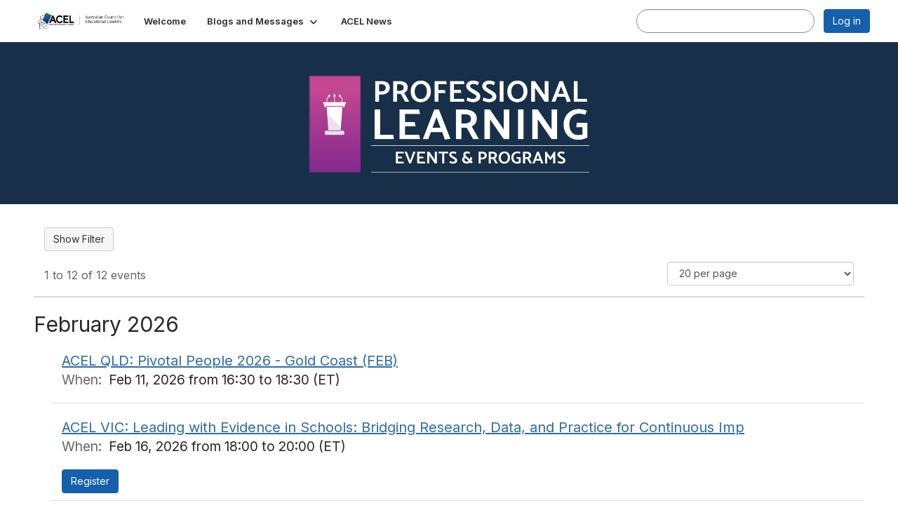

--- FILE ---
content_type: text/html; charset=utf-8
request_url: https://community.acel.org.au/calendar/calendar
body_size: 55757
content:


<!DOCTYPE html>
<html lang="en">
<head id="Head1"><meta name="viewport" content="width=device-width, initial-scale=1.0" /><meta http-equiv="X-UA-Compatible" content="IE=edge" /><title>
	Upcoming Events - ACEL Members' Lounge
</title><meta name='audience' content='ALL' /><meta name='rating' content='General' /><meta name='distribution' content='Global, Worldwide' /><meta name='copyright' content='Higher Logic, LLC' /><meta name='content-language' content='EN' /><meta name='referrer' content='strict-origin-when-cross-origin' /><link rel='SHORTCUT ICON' href='https://higherlogicdownload.s3.amazonaws.com/ACEL/ba7603eb-44d2-4894-90d5-8c992af9b3b4/UploadedImages/ACEL%20favicon.png' type='image/png' /><link type='text/css' rel='stylesheet' href='https://fonts.googleapis.com/css2?family=Inter:wght@300;400;600;800'/><link type="text/css" rel="stylesheet" href="https://d3uf7shreuzboy.cloudfront.net/WebRoot/stable/Ribbit/Ribbit~main.bundle.47bbf7d39590ecc4cc03.hash.css"/><link href='https://d2x5ku95bkycr3.cloudfront.net/HigherLogic/Font-Awesome/7.1.0-pro/css/all.min.css' type='text/css' rel='stylesheet' /><link rel="stylesheet" href="https://cdnjs.cloudflare.com/ajax/libs/prism/1.24.1/themes/prism.min.css" integrity="sha512-tN7Ec6zAFaVSG3TpNAKtk4DOHNpSwKHxxrsiw4GHKESGPs5njn/0sMCUMl2svV4wo4BK/rCP7juYz+zx+l6oeQ==" crossorigin="anonymous" referrerpolicy="no-referrer" /><link href='https://d2x5ku95bkycr3.cloudfront.net/HigherLogic/bootstrap/3.4.1/css/bootstrap.min.css' rel='stylesheet' /><link type='text/css' rel='stylesheet' href='https://d3uf7shreuzboy.cloudfront.net/WebRoot/stable/Desktop/Bundles/Desktop_bundle.min.339fbc5a533c58b3fed8d31bf771f1b7fc5ebc6d.hash.css'/><link href='https://d2x5ku95bkycr3.cloudfront.net/HigherLogic/jquery/jquery-ui-1.13.3.min.css' type='text/css' rel='stylesheet' /><link href='https://d132x6oi8ychic.cloudfront.net/higherlogic/microsite/generatecss/796944f2-ea43-45c8-a81c-636d9db1190a/3c4ca95d-522d-405c-b627-7a7619c77b3b/639037684137370000/34' type='text/css' rel='stylesheet' /><link rel="stylesheet" type="text/css" href="https://d2x5ku95bkycr3.cloudfront.net/App_Themes/Common/PhoneLogo.css" /><script type='text/javascript' src='https://d2x5ku95bkycr3.cloudfront.net/HigherLogic/JavaScript/promise-fetch-polyfill.js'></script><script type='text/javascript' src='https://d2x5ku95bkycr3.cloudfront.net/HigherLogic/JavaScript/systemjs/3.1.6/system.min.js'></script><script type='systemjs-importmap' src='/HigherLogic/JavaScript/importmapping-cdn.json?639046922438787937'></script><script type='text/javascript' src='https://d2x5ku95bkycr3.cloudfront.net/HigherLogic/jquery/jquery-3.7.1.min.js'></script><script src='https://d2x5ku95bkycr3.cloudfront.net/HigherLogic/jquery/jquery-migrate-3.5.2.min.js'></script><script type='text/javascript' src='https://d2x5ku95bkycr3.cloudfront.net/HigherLogic/jquery/jquery-ui-1.13.3.min.js'></script>
                <script>
                    window.i18nConfig = {
                        initialLanguage: 'en',
                        i18nPaths: {"i18n/js-en.json":"https://d3uf7shreuzboy.cloudfront.net/WebRoot/stable/i18n/js-en.8e6ae1fa.json","i18n/js-es.json":"https://d3uf7shreuzboy.cloudfront.net/WebRoot/stable/i18n/js-es.5d1b99dc.json","i18n/js-fr.json":"https://d3uf7shreuzboy.cloudfront.net/WebRoot/stable/i18n/js-fr.82c96ebd.json","i18n/react-en.json":"https://d3uf7shreuzboy.cloudfront.net/WebRoot/stable/i18n/react-en.e08fef57.json","i18n/react-es.json":"https://d3uf7shreuzboy.cloudfront.net/WebRoot/stable/i18n/react-es.3cde489d.json","i18n/react-fr.json":"https://d3uf7shreuzboy.cloudfront.net/WebRoot/stable/i18n/react-fr.3042e06c.json"}
                    };
                </script><script src='https://d3uf7shreuzboy.cloudfront.net/WebRoot/stable/i18n/index.4feee858.js'></script><script src='https://d2x5ku95bkycr3.cloudfront.net/HigherLogic/bootstrap/3.4.1/js/bootstrap.min.js'></script><script src='https://d3uf7shreuzboy.cloudfront.net/WebRoot/stable/Ribbit/Ribbit~main.bundle.d123a1134e3a0801db9f.hash.js'></script><script type='text/javascript'>var higherlogic_crestApi_origin = 'https://api.connectedcommunity.org'</script><script type='text/javascript' src='/HigherLogic/CORS/easyXDM/easyXDM.Min.js'></script><script src="https://cdnjs.cloudflare.com/ajax/libs/prism/1.24.1/prism.min.js" integrity="sha512-axJX7DJduStuBB8ePC8ryGzacZPr3rdLaIDZitiEgWWk2gsXxEFlm4UW0iNzj2h3wp5mOylgHAzBzM4nRSvTZA==" crossorigin="anonymous" referrerpolicy="no-referrer"></script><script src="https://cdnjs.cloudflare.com/ajax/libs/prism/1.24.1/plugins/autoloader/prism-autoloader.min.js" integrity="sha512-xCfKr8zIONbip3Q1XG/u5x40hoJ0/DtP1bxyMEi0GWzUFoUffE+Dfw1Br8j55RRt9qG7bGKsh+4tSb1CvFHPSA==" crossorigin="anonymous" referrerpolicy="no-referrer"></script><script type='text/javascript' src='https://d3uf7shreuzboy.cloudfront.net/WebRoot/stable/Desktop/Bundles/Desktop_bundle.min.e5bfc8151331c30e036d8a88d12ea5363c3e2a03.hash.js'></script><meta property="og:type" content="website"><script>window.CDN_PATH = 'https://d3uf7shreuzboy.cloudfront.net'</script><script>var filestackUrl = 'https://static.filestackapi.com/filestack-js/3.28.0/filestack.min.js'; var filestackUrlIE11 = 'https://d2x5ku95bkycr3.cloudfront.net/HigherLogic/JavaScript/filestack.ie11.min.js';</script><!-- Google Tag Manager --><script>(function(w,d,s,l,i){w[l]=w[l]||[];w[l].push({'gtm.start': new Date().getTime(),event:'gtm.js'});var f=d.getElementsByTagName(s)[0],j=d.createElement(s),dl=l!='dataLayer'?'&l='+l:'';j.async=true;j.src='//www.googletagmanager.com/gtm.js?id='+i+dl;f.parentNode.insertBefore(j,f);})(window,document,'script','dataLayer','GTM-52FWRHV');</script><!-- End Google Tag Manager --></head>
<body class="bodyBackground ribbit emcalendar interior  ">
	<!-- Google Tag Manager (noscript) --><noscript><iframe src="//www.googletagmanager.com/ns.html?id=GTM-52FWRHV" height="0" width="0" style="display:none;visibility:hidden"></iframe></noscript><!-- End Google Tag Manager (noscript) -->
	
    
    

	
	

	<div id="MembershipWebsiteAlertContainer" class="row">
	
		<span id="MembershipExpirationReminder_533a056b681d47d39323a46b0d638937"></span>

<script>
    (function () {
        var renderBBL = function () {
            window.renderReactDynamic(['WebsiteAlert', 'MembershipExpirationReminder_533a056b681d47d39323a46b0d638937', {
                alertClass: '',
                linkText: '',
                linkUrl: '',
                text: '',
                isInAuxMenu: 'True',
                showLink: false,
                visible: false
            }]);
        };

        if (window.renderReactDynamic) {
            renderBBL();
        } else {
            window.addEventListener('DOMContentLoaded', renderBBL);
        }
    })()
</script>

    
</div>

	<div id="MPOuterMost" class="container  full ">
		<form method="post" action="./calendar" onsubmit="javascript:return WebForm_OnSubmit();" id="MasterPageForm" class="form">
<div class="aspNetHidden">
<input type="hidden" name="ScriptManager1_TSM" id="ScriptManager1_TSM" value="" />
<input type="hidden" name="StyleSheetManager1_TSSM" id="StyleSheetManager1_TSSM" value="" />
<input type="hidden" name="__EVENTTARGET" id="__EVENTTARGET" value="" />
<input type="hidden" name="__EVENTARGUMENT" id="__EVENTARGUMENT" value="" />
<input type="hidden" name="__LASTFOCUS" id="__LASTFOCUS" value="" />
<input type="hidden" name="__VIEWSTATE" id="__VIEWSTATE" value="CfDJ8JEeYMBcyppAjyU+qyW/thSTuTnxODHWPTZwea1aBHodMzG6aaNqDZhPh5fn06jsr6vfUfECC/aUphksCWD6hTv4Tcc/SdeiMqA3NbnmIzM86wGY6eEZX9IOwj0nZXQQyPb+zdXi/szr0MW10FWgUYyBF5vxGqOuwIp1xhfbh8n4CJ49dZe0mbNA9SprAQDj6/mxUPCTZkvEKcjDPPAlsgG475s1Wvt8JcVfPgmVSuD4hJqDx0cULgxz42M16RAnQnnsSUIAh0MeOef0ToQBcOXFazADzjTfzEpoXtli3p93NFmGp0a/uqNTbQ1fglDpK4vv85z/Yd4/TF1GbHxfMYUpf2MAgmqLX3flh1K6IGUqWGi22iSTFCNet5jg7K7TmCS3FORmyGurewg+ydSRyVVZulDbtOgrnymOLUFsdhrNUr1NaxZ1MAhAHGJVbLPpLkbk1clSZ5QiqjgqJn/VwJyjuSIOSADECtkTztFEozmy6DroJavGTUpCm6HYgTNQN+UxIi/L5jZfvzF7+47edYnP2Bc0bivmvj/PIfppW4MOr1ZDA/h513TOFE85y0URXBgp4nF6pIOUNiYS42iSJyS2UBUeLVm2qyDnZETGQpzpCpRkZu2XVa5GHEhk0XYu+TXxKWWufehwJdMjz775R8rcR/tEa+sRkxsVP63QeKdRRU/hGEuBIqOWuC+N6/Ki2LDcjimVDy7IyJwlloN2/QorUXWGMkKuO9gKHQO44FAPNs3ux9mJ0sxN8KgXyOCP5wBuwn8e0BWgS4MnZY33q9OPMMZXWrYUzkN9h+4QXm1MWz9W46HjgfIXNPme5Z9oXzUmhKdE7FTwyMQxPrJM+cZCIvKwMzx7onkKSCkAPGnRwISGyjdIHEbF975Svs9ZHlRujkcHmNbF6hrAyYMb/xvYhNvaL8ytLH55/g+qPHdFRS0pLBHuKrBnNDMRDTj0dl/qo/LCq8f3iw+WpMQIJnxB5h40pvqs83nD57Q5JhllwOX/FK9ZpvMOc+jkVofNiDwYzPXzbQP/YK1Xl1mTHEKpm+9tVwXPIhFGcTXuIkgtrUwFwlIDKzsuKwzmWg1uskDvOx/FgH86CRe46EEMreUl/Swr3yz03At7yw+ZejTo9Jq9EOeMrrfwTWwvhze4F7E/3NrqprVQx/4U2EQ7It3xBPyWsg0r4ggPU9lelMGL7S081Q+aFUtuUOEF/IeUZzpyHMZU8U7asXGqFpflf6sCZQcPUqaNV4PNaHZh6dUO2VSS7JJPucsX+rFXGaGkolmcw2XjErGdMyKzSJvZ7pfaOJ+j1QMLPBXLaBdf6ppWSK4zNj4I3zOf2IMP+ftf4Pm/AlYb5JqKJZLIBNrviOFO03Eki3dTYzppyz8aLYHVBJ2/2emodMRPlCeSJBujO/MYbNvLKiPFcPZ1/doWXGYXue3mDtxexvqi7bm1aZy45gJexdi6xTq5/btTojTfe2kUW+4GK6R0SsWMlGBaic11lRzZTUEOrnnvcYBRsuWPICBRfTiqUweV3jfm5sT/DG+PdV/M4+JYrcodnCo75APzu0HdqSRGS481tOY/oVdOjbqCHX/+iWmfGm5Zgc90bC+a8BAPUy+JF19W5kiY74b8kvRqfGk/hX6FFkcPbP4e022bV1YQRs+4xk+v4Mvs3xcF2l1SRLgxuTP91rvvxQda+eOn5DFk5fAOiVomCW7umz7uPkFhuuBQaebtyN1LhcI9DXaLPAuBooeBRmAcYt6kQbJdpTNaKD8UNdxmreA7bXl9K//rzKN/GVuE8oU/NwozJmmQZc90bJAxlXYNKPRHUVQIy0j2IqjA0j2dcrxFraRKslU5evsTWf9FqdT6tkFPpMQjApo15nGyT62uTi2G/fIKJzypvfeveqYhvXON2g6QN7ZCeOF2ouw8Pl37UQA+rW7Ff7v3ckMNvjRqQRIRrhO1kd2g7RRUKnt4zqbE15p6JkORToyvz9WgKMXHUU/Whp6ye0NJR3SiRr2nxKU+ioCFMC8yivpVHZ+4a37Cjx3KqbUgY69MduQJO7aQGkEjMMkyfkjrojz89ezBNAgqdridkElC4S7lORDm3hjXKUgk27Tr0B20qJkdQpdvgucJk9SZCllYqcH7hSVZ+EbPlW4/3sVSt8WuWcRXo+qMBx5abb84kQ3V+8YOSDv4Stqw27kuBnpJLa2wr3WP57ctXtiw/wMxUICGaG2ixPG+KpbIw2Ka5KIGKr4a9DRxkU4zQZ6P5EtVlODLKSl9lcKGbC8AYka8LpypY4AsX3lBr0cDRIofXZxg9e+EpbxFZYz3tbFRn2FV7gwLqxtTw4Q38/6KvbNRHC8/qwGbnZiDOL5iuuotk3tBpieS9WvhQI4US3HQmd0OkI3s/d3M2sKQfvYzkujQcsdHR/IkNpfAQ2m0UkpFAENlGGBu/THUTulAgURGzBKZnTUwdkNqh/U6JSPzMMmMMlRZECyGsuM5+bUu8pMf51I07r8RklianPVyhMwuYcabjTe9rbIpcqSBMxLlkbVSyKEiHi/5/54czuHOFwvZCIw5QkJX4N9cnm9U1kyqT14x35x/hGD5OK4MXt+H92fUybYVrpi+RVzibvmZ6zSigx4PrXfq9+nEE+zJMwuEM/QuQu3TWKx5ySS/XIDiogJBszs2Fp8vCkSw/O4tDtqGbblM2s7W2+itGsOLaWBJiGaKCI9wH8Mjmr6igFGfAgPnt2Lb9jvnUWkfT5AhOfz4B5A814RcnZ2xw9eesmtWruTV7q2Uje4/7jDyOD65gULI8fSxJHTunWaBQpty6QjFseddn9d7dHZ9tQKtVRQSH9eKNG2/VVJodCk0JHm/Km4mWhJuL/[base64]/pZnWzJ/15/OwpxSggoMLL6Yoivyvx/eKw81KjKTTjIlaGF9H8Zk6Mkke7dKa/UqMTsUEFT9ZxB9bySeBzpLBhEda5T7hjvqvBI/cTCZ2ZIBfsYEmgg9M5DcTDUXNLvqsAk+EhwnonldczSUNnt0XhG7HmLYMSZlsGt6uhGi0uI+lwB9wtBhgJoKOi9sl4/e2o0G1TVLI+qg1tuUqr4c9E1XBS1FGI8dcuQnRP+Zf415SA9zQyQvsFh7PWgS1o1KWL6fEUf72vCs6/zZyTueK5wM6KBy7mSWq3Gpqz7UnOReamNEoKP4pLLEV0qi2jPgl1+IFP/J0e6eVqMmLllLRAoJXrTk5FqLNSr0ycs6j1tSZ51Ncpys7tibAHtlTI3NliESJCrImRZBdpXiIa/2EGy/cafAjCqT9+64Qr0pvpShtEr5epeBpJqih4UtBJEcuJCUf3oPKspk9pVBxAD/rFfKJ5JlMHkN6b2jhsnm2yJhjKibVRYM7hMSm/NrUKyvKCSvwGLJeu5fVrQXDol3E6Q8yhgqSg/1uc3hjDtrHbZoUqmf5V6Dd+UtbBsPmBeXsOKjuUZv1zbSgubKqvfjhAxSMGjWm3fSK2e68HSZBO2R/HUx7FJ7gxylsGvj1lJrZEL1VEgME3Qpv9WLkbR51HnjIn8B//hLQntOk8CuGnEeH4qtkduh2b+nL2q4a6GSVtvhRXeAsYLCwwXWuLxvjmWE3sL8r/qpjcSeCvLpWY1SyS1oDja7A39lyWoPAUfM8caU68Q3hpjQ91mbZHZPGKqS+SL0Q9P+AQWfxi4YCP+C/Lca4PasKPPuYqgURfiGMfgEJe2iXmNGHgJMUvXlFGjd7duFzbsbr57ouxD7xlPHl/EI0KZ9M6+qVeZoVm9/mNaw/rVvT5Ase1ClQj5Q0wtuPqB07RLWE9tgoLAKcaj9ZHCQ0z5fEy7UTTo9Q1F+PXaDO+5XlZ7JWOPR9J5jt9cJsrCy72ohouBrBlYum1xow5ASkCayhMmEEfnmImdePSjvlCE0l8078bPHbgGgWYdlWo1bngKLBlU+SQWFw3NwEUapQLoKuYiNPwR9kh9uD/7vEfkG0lJ9AsJtseWt+UoV5hdDaTj4e6ltWaFNuFA/Xr6HFhxMY3wgrXI72q3omsL835aUCrap7XBC2ACMikUv/giOQJVDYxG74RQTIRoATI0MpVtcOaVBJ77x40NofQYSQgccQtsKixz/EcUg60m1d/ejKh0iB51j/2wFDwdbwuom2kbgwUitjdDnKi7zdNDm7YS6IAhlNYSiu4XuR6CkxAVJ9XxRbr4+rYPrD8ObOMXkbIKoj5kB/UhCZCvbIsxmKbJEDsiLOD//DmVHK++DeicGdVwQU0QmKb6qekSSGwa03a0ZWamORNptkKRyfhOoY4aiGjE2zs8lVkjq14ywM8Edi/4veCOQZX7MINSwpmmF5DfBdX0CILlXSrtz0Bb0iTb7lPzfayRcLYJhf/+JmzJUoxVGdhg8ZMo96Tv1aKkQmWVERurIPLs+n4vLeroyorvHnuR+RhHpwb0vD7NLIFjx4xKmvWEzz6N3EyA5gHFlIon/F9+o22CENZFF1kH4UeyLbbBcpHOCrZVvv8FppnJnPM7gEAiuMXegJv8ZP6503iIf4qX0SOCWuSXtQEMR1p4xh5EB2BTtXDa3qnMK5WBxcibNAmfvG5/mTx2llr5d0tLjWunQm01aW55V/KAExjaYgc+A7lAnUvlTjEHwInjeSexeDkSr7vHTvd9iRHMSLvS1g2on9Qa1aNzSmKjoV6/dIDKz0P/r4aZdYHrmf9WXYrL/H3m6cewbPjNJcT3ouooNjzp0MJxZK3iEsqvCe1stkqyIPlTKRGyT+YuqFwXDotVpxiyQBcw8UKWN8GFjwbi5LWWPucoTHg2fcaxmM/qydSS6GEljQQ35WHMPfbWKeWmejq1q1d5rpmvgBCIR6xpkTa1J2YT6fEqKJSobvyDAvKCbRb0s2pQrFKCoxVlFrwLBA/wi4kkVdZ9hSN58zGEZsHTuTQE4cpQRP6qsXX+OK/tsFI+EcL3xb4Ns24cTMDI89MGttKZ6Mx5BIrt0OO7f6oRJAhHBR15sHRG1S4LF58vJYeoQZUl4NVRmBWgST9H6F3aMEajvhwCAqMO9ltPSdLVrDBl8DF0I6fC7jaZFbVWszVaodj3/aXso6j5r2UTfF0VDxn/B+67TIzwMDbNkNXBm8LM0dAKGlDCuAvWy39Z8K1hupXpAsUWZRqs4vLySN2wnP5wabmOGoSdDhaB6QUebnbKn+QTh6EdC0TmqhWiYO3rSwsSeZ2gAo7JBsZVGCg/sYU26guHIaFxT6g/wbZrPO98ogdScF04FmDRnYOPy7ybM7pD50VLX+mZfTEPGmHc60Bft5U+5x1Q0Eg2kJl4MHvEd/HTqgksvQsUh+EI20MkkbxDHwFXf3SleR7QBPQGeImSXZB8XFNfjW9LW5QHzet+EJjfvyB/7xTEeA3p+NVYQ8V0GcDQAHSwEKL4j7RvSsIqHLaUwQGQC6uYw5CUwOC18+PxW+gAhPPz9I/[base64]/DDH376SPpCd7xmZZfZbYuhjJyItuz5FX1x+EU3XBPyre6Fj4oZami0wfK/PNGC4CKTI62x/mlIbJALeyAd2dkWLGKdMhjm+/cIUZDgik589A8fQpONEX6cpdr596ww6qHeqWdnDsRA0Ef9DXMkGZJwntkyZDdGBXq8Py9WYY/r3K5Iun2tm5GXfmJDwRNp8kpB5uTsLH3LpYtYPA/1JwbB7RLu/UlULR4uIfMMbbJrCSlfw6InlYbqmZ3C6QEArWDdw1t7x3T4dQdRqNtE7xmMQTFuEyyKPqNOLDOFPwkWSiWgi2X/ES6/dc2rhocN7kXV+UleeYIr99pu2B3cri/Rl1N3F79hx5JXvJhopkHbhWm8AEzUTuleHLa135Zdj3Ao9CWkjsOd0ZzRTWXaIC8kZqhKzIjdETH/eCs7iI0QmkTgMFrFGmJvj8aPtxyx4HO4+/zV5pyZ5BZXJAl2T/uM3q9Db6ne7p0aGTfmzwhSieMBDG6G95q2PGLEqN+5O9XKpYMoW4cfHTBR99My41ioINBz3PVn5mqgSPnX/fo7e9EOkBP5DiXPTpDq/jeWK7qzCk4rMwc1qP8dGbmWLEwFiSGfLoEbzBRqQqv+/Us17cXL3dvsfCpWgl2EyRsc6ckrAvFLLlUskEsxFq6O/nmEiw3Ony6C0+NWvePqOu3eD8gZBkskWe7Ly3KVsJ0Cctfpb1kRoHexFdFbj+JE1C94Mjij0ZF8rKah6e9rqqTjaJpgCKNkcgU8eGCSQkvu8Wnk5W9zNu1+h2r7TDAVSi5x0GTZBqBTQ4X7LORNKGxbSB7Er2Z1QVItV9GsMZDyEws7BSflyNUbK4DQtb/WTu7C6rTBH1zv23Nz2CC1pYnJhsPgMfCNpZ2YuQbtXkk+PvhclV2V5Xr4mY/3DKYjfVuapzMVW/m4IhfbvsJMT0NHjLpnEYWvkig3ShOEdFjXJZa5sgpBI+bNBc3kWb/Gcz6cT8G+YJEyv/H4BI4iWUrlLICdCtlndLE7bh5UckHjONkCkgIO/y0qW+KT9rhCmPLAV86/zElfqCEX10kLzryvqy0hil+LyiIq/M4FdE+KQ3dO4LcNz/XSxz0RbZuTcW+VpnIKn7+QiInX1dnbwz3ToU6tAw5R+3U38gjoQAEWp5Tmya+ObmfJzBRluhzqGlLWKI37rmiweCLMNlLJuGMORUivlF0nfylFYpNIwbtw8rhjWLbywt+NDu2lEW0NxQI2S/dQ0Bfd5V4btTbD+dM+rzOjIkYfz8UrXlN0vn1hJe8dR+TuUHzCbrTmAmlW0rZK6uThRamVRFT4zJz5/IdfaI9Pgu8zz2VBHVJu+SLg9aOtbrvwL8dBWUMtGDXPryR7dnD9Jgr3JxJjfc10UczYCE0cZmV/m1hSuHl5fHp8LNKEwFn1KMfaBM2Z/IuuDPotJ+xaCA+PrjhANQHTBgOftvDz9HyFgf9mloDmfAPuj1pT4ytQRyTcbOp/q5YdQ4/J8l39tEmzplu7okS75+p8i8n/0mRIE4X9Zp+mS2Ly5z4B7dPBIKn2WzuJbwCWbbu93zJFBVgZB0XkZOQMPQT1tje9KRH1kmHWgSfSoSj3gLfGWOHYYU/Cr1SrS/Jla0tJsav5V582WfNrt//sCOyHJ4iBty2f+gk2H5QfNx0NKA+rMWU6l10PP6jtxkqkhwVfZ6m2yg8soqSER1Xn62bNWWwOa6jdDx5NkQhSvO/FkhmM7mZlA/RW4SQ8xveyLAEl7ZUV4sR10nvVEW5S8wULiOvhK2PaIQHFacOZgNzb3cDG5fk3OY/tJyBsn8v3zPFKFWwapcNWcIz2+j4nYtmNo8hwoNUxfkgVtoxq05ccz3rM6UFaZAYrgljI2HDrPat2dXIfk2Q1e+tRgEcih7VGQ/K9b5LOZCbHrjxq369Q0/yKYRmirzr8JUcxVSNNsDeK5Yy6mncED27FuyecQ2KP95uq+a2dbJFrYuCK7tlwDqr/RWQc3tTP6sWC9XtVS9uGYmSB6nLhADbw+KljQQUehA6yqLewQBFHF8SgJNDQTanHwT8RK9krfGT5EyB46BlivTLp8yf83XtGGpDVszObqoJQ8zhqMCsGod2g2CjHsupsEWn1+QEWOqdGiGeO+TtsamgEk2UdX/MOq2LE2hcvcd5HFokfhb3n7uwU4EBgq7uT1a/RtHvZt6HY5he0socNousgYX4haTP5p504g7BGvz17w5KjG3krKDPD44w4Dg1PYC/nWsoonTL6Fk2FEnVJoOsoaP/[base64]/p6zTt2dvGf/zGvk/[base64]/qx/V0ZHbPP2TDdqyfd2o9KYXPYzpQ6+FCueZAnI2BA7MkEj/P+l+O3gSGfrOaWlKm9noGDr8LB/9VmKm9BtfasZD2Pq5ByaUJJl6jXe1JyaDG1j8Rytjoz4JrEycyiLsbyHFvxIKtpxCSf8GUWmxVsbVR62gV8l+4bY1S8jIjXay7nQp7O8d+CClLs0qzrcJbzIfCNA7IRgWqA2nPkdiwvZ3Izngf541OP8MY+vOteMbFFJMQXHI3S7TQ7wvylyQH/aDfYD5ARNZzWkjGrUP29uAq3WyJqFRbkPE+roFvMWr77hoyNKdaFFWQC1KpUF3CNTNhNeASE+STBBe2vcQ5b0A9h4PXwkw7hj7Q55yMmkKSkq/eo6I5KwAvj90QH6BtiE06P19TFoILtf0kI5gvvUbQVr4H/QXMazMkds/hKeIB0aYM+Ly15wh+EJYkhG0Ik4GGYJaLyC9SBziBGoev5NekigRyHCdJs2GscW0krxhLgVZ2PVFFkiwdyO9Gwb/xnjMPFOMQkzn9HuZQaQHPhDjLJ76rxKrvf+aw0KzWakUm8IyLWuw1V/ZNGHxjq4tI6oP8eYDAA6D7ThJZMb1lYQLmxnZ3rkZKbuvJ8vBN9PEmEbO4AlG2cw37GwjR0RwTV9vWxB/fJ8gv8RG7H0yTW+j6UHtf6zx381bed8v/lS1gojTbTzf+a7ag3UOAPioh/yh7vj3aCRBTgOsJFz1SJvtn5zj11tKwcf2j/P+PIWu5C5Jp+PKvDj+TqwilrJ9/+eXjMIsEjNRzzidmUhsHqw/bRJ3onGo9kTROpALBLU91/BtqJZDxgNqKFGkRW2Ak+y9vv28vuvrc2UZ0mdX4Y/F0zelREQkEO8XWV3q0qOFLRwuAMzIngOM8+yabhtq4hNiLDEIAjnqbi8RWtUMfGaNheVPKgxPNs6sJ08dMuteJSJSkXJxUbBM869cn/odBK4eHKpHERk98kzt0p2oZmyLGGPjwvR+CcxGXMAk7euU6PBTwDKCrO4NVybYMHY7YvDIeCTm2ew8buTGaqUwK/yqZS8QC+Uo5EHXghYPuBu2tt6i7tqzYb+fXn2jiElTxWm0syR/QbztW1aD9GRSwbdVGs5TrihOgcogVyoML6h/CBGOE0XW1iUkDoPd2LbKKb+P9F2LmiWYqBwuq8lS8OZBp8+GWgrtfgNWmi4QjE9v/ehGGxkmDsSDOYNTnYTrbnb/o5Zv9M/pTuj5nLyFX2/XyNFPJKHL7YD4zSSkzJVoFmwnpBl3Fq+247Krb0CcuIwN1BcCjQ+M/L5eEhvKW8m9NHDDlo3CvVvYQf1/i5V+eTlNaPxQWzyz0PE1xuENbUS+mgJnF9HfkRvewZhx7O/bAtikMD6FFUIQ6vDhH8KA/wuE6t9Xuyk3ZBmZ9OVlqha5p4fHL4/eGV2s8IhoXtUJmTuu/n1j1bLAMrGJBDXRnpKR3SoJ3w5mgUtHTO7Ccpt3bIcaneP5qSBKeBIsE7jQBH69dWcG79nnbkBtf02bwzJNpawbtk9wICUeAphJlp5TMjC10wMwb47xDdkSPm1czRr8uv048DhmKqyDC/IZHR6IUSYiPxAibQ8VVXrSy8KvbCXP5famU2UgdbdImZsCHaFjzFgz8g7HFOnLLv3jCqlvPjWwKlWbGwKIt4O7hGlqEEijGh5uIuE/lghK/mQhgasn3+WWcP5T7igYsjhtPn1yalIWcclxG4WDurwKkwftfOP4HzylG/KeBKumyaRPqnjwPJ31PCBljF3TNr3fz/PkK7TUE7JIw+JjIPxlsIReIHjIUju57dlbrLUc0FduyOkP7rcLMAyVedMFJi04NpsqrxO91BnyN4szk4G2/[base64]/z0A+MwcrF0kmUB3zlc3JT+wYvnakK83FWlTjQfVtSHnKiSA0aoEEliRc4Ki38mz7QjV8pwp0T4Ejnfpa9bLmiBk+E4T6zUzkBtJwuCxzRb1PBD6hxnfCn6VoSRU/kmyIIJ+VlH4z7QCrP8dqyq3EvbKAWXWkT9Z+bTLGqrXd6xQdMhZs448/v01gIqUMP6R7Z8q1FspIwl/lOilV23P2RPPEIn1V4cymGEra6raD37N6fYfwzs+/oCLrESny31cbGHpPD8jOlryIJVLzdIwH/o0m2j+jxo+iA0A7EgRuQ4yVqRnoV58NmYHrHy0vM7I/u5kg8kYwjMwHhPqJNg49oC05I0mXKUDfBbcUB16rX7pwkNnJeQw/LtgNe/Z4zjg9utU/gNiUjTfMzByNHYND5g9N6d+/nD3bMSGqFoc4Otoc3R6Hxds6ULLYnZtiYdP2fSN3gFVxjWe7SkyOGCKzY/dYh7FxCBCCejF8qbdnROcoiopGSnT33eT9Dn3x5U3sUWO3w/iR8+GDiLu/86QKiJe2HRIRiBb2mca3zhq02VSGeVhrjpgGA0mj1sfGBtZBpGIRdgtSifdaBiox3eXSOFcf5+Ss2l9pq3ZIkoz0dl4lGDg9SQCvyESZeS2fSUuE7Jy7YVtgi3xXAD+wJSBYumT/7VZHRS6+N2LQ51PnuAhFriCzRS/aXEF0jPWq5PVAKtw1Ri6JCfV2Xo4OOQNX+BIHG7/NNm+ERdgIywqJVPbGJMyIbBPfRU1SSku8jlWCe6qAxsVu1s6THts93xt8tBJQWLnWHjQPr2SAS6ij7VnmN9P+W0B3aKSGGYSkgB6yfnjJlpb+trMT+O9ABYN2P6G1whrel1496quyEVfW8E0peOtVMo9ab5cC0CJPMO2INMJ+/b5G0HtyYP2trX3DMbpGOaLpTjKHpyY1zSe4F+MnDZwrV9UmDl1NTrjokgMJdoufFsr64wo9e//C7/3BAzWKmyWwYNmEX6Qt1tiuiHq6o/OyTH37yGomzk6qyZq7Es2g5WDj4kuZ2+6TisbkG0XoVUyTxiGJNNBQHoflfDD9OOgRQKGhuiZoAnijKrZ3jlwgj/0YOPnkJA7Jr6MW1jZe1/p3qP0/amg57+njP0zmsnRBnFqWYBaoDmEHi48tMqwSMKLoxmekp32spHVrFMRC//kOL9rGO2miDUJF5L+2gYTOgV4pwxfr6L4O97UO91YDG2EmPLbq9NBHBY60PbxchTakPv9OOU0L50mHJXSxwl3g9HCgDBP1A/[base64]/Bw7pkEntL91/sK4QYRwQ4moMKWct1pW8gLjn/7ZsoG99MVawc+RSkGDv183VmdLnankWnD5vmiWlswXaACaMEwscD10KfShsFoQ4rOzE1i4mSWAI7nFAy2JDccW9qyEhPhxWg16xCS4Njnn8KrDrB9oZXuUNdThlgpH90fq6uSwh7rXYfd8WgqL2z9ocXUdBy5lLXy/BrMG90Gv6QIIoe5DN4ikdyMaLAayzMl+fw5ek4EgQm1pJTf7rUbmrlDjuIh6NYcdtfWTS0tlyVLSLXgl3JYdCl34kc5fQ4ekM7kgSPBupKp9P3Ug8HTwywQM/gAnIP9r/haJ6evAGQn43m8gYqaP2AwpeGfNXDHlA156gpXNnwQy0Au923kz8QHvkeTtdlW/gWN0zUt4k0jzhFIBGEqTBaJdbh7k9JiG6S8BkYENwInIPJ8NKC6O9xagTGbofYHVdG4TZVRthOyTNx+HCbga2MYpUyyXq/fwRC3rhxNt6CqzhDFMzccLEftqf9Q5+8rM72fyZIPwLOxBpLXRM4xjHBUwC6ybNz0gYk7ko0Xh6sJv13Kiad8azQ9bhi9qDtdrPNGDWhAQqzev6w0Qbc/YYThEj0hNkmwgoSjxu8o1vq7CocoKiv3zD0ySg9ZhJVLY9qF5UHYO2938MBIx5JZWa6yr38UAeNZoeDkSsYKhCocnWiXu6Bdo5/4lIXgbE157mxWrB3sRVa6r+wJO1Yxk88LqYNiAHa1u0QqCJQDOahqgN5DkfdYJvWsfwXRXzO3Mt1yRkQRNF9nMmvWulIwbHyNdNhDr56C4a6XU8LcSVvaKCPxig/cNqQkhXt4EUBGG9XLPj9Zi772G6+gNRjP6k/khRbMdT7o41L3kUYON8Tk7h3zazS0u/tISTqxyQTPVlEb1pH9QMz+gQwiymUZ7QWsdjiusOyuGa9RS8/WQ0hnAOak579QL46HoTWtykfmkjr+7ZgmReYEYVP5XwVHIqVxYAAXeGwzIYrMNLPLAw/3Td0nFzg4JLfX2gaBryX0Mq7vB5ceyGsNd2YFyaQa00ibbqXIzTh3uMK3XcCgKZ+VtJQfXnCyUjJiNZDAaJdSERVk8YKyAhr3xY6Y6v9dYRDS/OqBdv9KXRktH6L0FCNdxeaE3MplygOyrCNx3lGPd6wqm1mgZPhs8LTO3iF/b9Ogw23C/QnOofqcyIhXdZgpHdul8v8A33c/jtRyb8MPJK7dTVMNvo4eQPjcjBf95Vww7/qNAFd9F/FCO1vPFBsk3HgFR4HVEGucA6WpgsDU8R8bxFGS+YkGfrdtDhGTCi9oSSl1Zcpp5tvC5NKZvBlestGUh96SbZTBhJuDPtgwmbQXYipsvhOI6SDILCnmvr1e8vNS8YIIdKOZZ4AVsepvNpwdaRnnYnNdAJXhei9Taj02UJXneo0BhlIiclUSck/[base64]/Xm6dQMr99Fvvw2MtLbVjUrUlnWaGrlz4FAFdusdxdv3jIroa/jnL2yYK0yF31p3ub0ZkShVDIxX7Xt7KnS+tvgzFd2k1PHYssLfBM49QPabTCfI8HN+RpCPddcLFobisUv7StTr7rksNH6YMn7bPjaS1TLPzvU3233umEnf2zYf06romHuROcV7RFZx55RoUW4tKTCvyi8gqNTVs7WCTDSm9pCiOa9qd1fykplXB5E9/Jjj6Vso26fqc8P/6+oaMuFfIFpBZvbmz1hPNZuIqBO6BUf5heV/64rEQ6G4L+8lBsrA/IyMvgr8L7VblfewISogyXoiNCSQhiBWPbh7C2olqk8op3FywpZ5l1HlnrPxFzaT/[base64]/cXSOO/Bn/5aVnUBbOTPn1pGJbQ9YsApUL9QqTL6lqHRLyUofEtHsU2XlnFWWQLQ/wcKY4dUZ+vXZMmdj8LUur2APW4wGljdMgkvIfpOHu5X6Q2D150yrOpFsVxdwfkT5RfGQBuEDYiBhGZh1eo/u+zLiivNvHdyci44Vcd+mp7+l+QcqHuGtYBNskXHQ/EkZd+Cn3F92ZOSf7MbEaDMXdm98s2hkqr1iS3IDVJjCx83TeppIFI0xtvYEikZSBrHymz63Gc2F+C629S/vpdQ3aPWQVtNv3qjYl0iG+RKBDWmVbraOckkQ8ya71V5b0LRhJjhqPMkpe89XfdHpJi4b9xFIBALlq65EDMmrZ/[base64]/EiCoETByC4fK4OnawNE1xCRoyGCHXIKpkXGvgx48irr8w+oCrhXjcYkHOQku0h4dZS3xYGiNmmKGeIzgWqCvXOgJU8PLcr6d7yjMQOTUzTarmrRh0G5YJp6ZcLcxFhrzTABJIjPWvkVXGISwwrjS1dWv0cFXcs+KX43oU/6oCO0YILkNNJnOikBnaSPNsMPBY4f6eu0F/W8x8POxgx6mMKvN9g2xyAzgV5vs1pM5P5ivpEcxJ1LTDrJq9CVMiqZHby45tpsmQd6XONr33nXjgQ/Cau+6Dd3qMCL2dl9dc1gM0gMeb7penMPDIiSmlCYgbhEpNTS5XmLUsCTpF+xrxDABardTxmUqlKPLrC9VDfPdBHCMVIwv/KqeWgGWzmuLeWHhrF0MzBWr8OVpYNWbAMpaNoMfDkuO0yZMxm4Swmbp8TOsw7Dyeb+1ycdTpHqjI9Ui5t0cBOiGeL6jHOJEnhlS2bXZQgGlRJOuOe/FlpUM2ep3s0pKLAdEKjjJUsDlwhPAxFhI3vetPL7RGPVKhL1KA3By9KVGp8WEJX7c4ulOETGR9KH6VtSkk1pEm4OL7BFgOZDwGWh2By6RsVzbrRJxYLNPPabb3b5ce6fdUP9fktjNz3YcxdxDd5O5H1mslNuh4v/93i0q87xW9An98w2QYtKrnFtew4/s3x8Yq1LzTp6oU4hcS7f0s2HvT060BOZHU2BqEIwK6DDLO8tEXoqyGB5V+pWZBNbcsCNTK70nRWn/ZI4z8aqBSg7udzjJF8ywg3cZQ4ZLXXCFS1xobyzEYSRaJOjfY+Bli/ltkoLvoVXpIhzf/Xf2S7TC6YBoVDog9AEi4iKjAC3ZcSYf6Jpt7XetrYqsGiu02XFdp1akRd9QUDxDX+H678fAUEJeGgzPdchKER6UJJvrY09f4W6RHN/s70xFtSQAp2GQvdcu9UArnSXvSP6Zmws7MTjeEQCioOIr2wMTrML9IXla8dh2t04FOYyyX5Utvfz8i5rxE1Z9SGcstlZW3VcKuwoRd9uiO+cgBwOTi8Gh5A04o6ZggNcqGCuSEh05czM2giqa16VuhlpFnxGSznDULz0GSs/dE5x4EFsA4+hW3b7KV/VbWXWzTt93DMridmDHii6RlqeKXI5OHPLpCP1dQjX/L2SSustJemHeLAyyrM5ElVsvZmHxjLJNeTua78HKyIu5a54/Ol07/AFxh3Vr7EkeVprX1dg+Q7/z+Z45UmBCPdM8uH2znqx93varOXA32IW/NvfQsU/SIPvrHOABibJmzTzzWU5CbOhx4Tpveb5Q+rGbyLE/io7SJ38PiowZvxxM3l9UzVOoJjfljNyE0kAjtD579PLBRHHCxvkoeMASVomPDlPl7za0QpSpv/tp+GwIOtIW2K0J3c2rDKr2y24SXLG4oYNEYtzxcWCaGS4e/LHzvk1wh4gdxSThg5N6OBZCw6CTYhMa3MnbtLSkEEYYRFQnsTOrVW4DugoZAQ4IFuGX1zgT3+7VdE48Op+dvo0wcaco1SHjj2x+CqZrSEn5CkM10MnxyLnNVXef2960NhZO7SLvJpx62m8DIC3RmSDUk9RV+p1IVNEl8rvB+RwpFtCu09/D+ZipLjCmcitijq3YrQUeMguT8d3M+1ABwAlGAxyUv//dPeLMveT6EVmXTBwjnnmh7WQj2RMvhgfSCePTxh+rUIkbqH0lyQhhmwbHVA1GHqvrH+lo/IEnjU7dwqaWBPdsIXCdtfkD/ZkAJ4gaTiaQjJegCzrsI8rKzlQ8ZuER0d3hForpRq+n+uMzAP9qTf7BB5pfv+/Bs2vfVA/66lwQ62t2AK0sEmBoOrCcAptipHn9Sfjzn9A9CnvNTgPFHOkea5k8pk2HEV6YVxS+xX2nE+rCc3v6Dzdt0Fhs9r7rHfl1eGuqf+6cW7lr+0QB97ea/N0ILzAq9qYiTrHQGDO6EAszY4irtjA0PC5xtirX4FRrJBtjFCU9d0FS7WPLGqyK/eGVGG3dokgoZotEBv43ivaotect1xNU4RVowyLtY2s6rwDiZmBpt6TVlMUmXLGTl/Vg/qCpi7ONYIkfZDZ1ggqmHXIIRdSYqxhTsi5bV65+4TUP4xaVOD3fhFCh0Xxo9vLjlA3wJIweAEheVa/HcYax/vE7Sz9DEexYAk3ypZLo+ficTNtus2pH9FItKeJ3wfKsSOeNJ7Xaa/f322Yj9mHe1Y0xwPg6kLFaplKct1TSvdlxnP6IQ8Q8E1eWm9SPECHLfMxPJht01bPFG9OG3wkRDvHLOu7GEGhXoiY/0ikoNkSXCUmfTlvNJzkkRJlLDKHdX4mYTufzYd+wpJrNx5PowkLwDdJnpdoUBTsO+qTKsRDH/zXBMjBGjwMB4zZuOtvoNthX6g6hwaSph6Rb1tQGP8TKPiXHWAnUKeuma4zAAz1en+0gfoGFgQsU9vz0PyUVWog+wOP3s/ylAwUzhHqG9GC8FOIsBc9bf3SeRKmZvt680ShfhOhwx77PSuSRoBNWET8EcDohtw8rS1+bZrFcAYcaiq7WYcSP86kFrMTqvyqexPUgOtY+CMpZ+Dzq8nvcyU7nqhDekkcI2YVcx43rSXDlsDRMR+ZFD7budYxVR3Yzj9TWFo0HHXDZMzzEoa1z7H4G/rRLjT07WSCHAZPXtDgta2Bx6p+NsaOD956JPmtcKqlI0pxamcbEdAEQ8Y4HOuFpHhvgaqbZmJFsZSB1Tb6SvUJsRAydNyTHs1libIBfc5qEPXpKs7O9lE/sqG03dhzdt4k8lcIlnY/J+aA0M740B0ollKrw3ZrNwVCCqfTTeaP5j0VpMu6rDwxw9gxAikePz1+yDFLgLJWYqPTdKqk7dZhj+5IG3j6Qp9R90lO71qFWr5wUw5txYnbMCyibp6fSVfCMCnNxX4deHD64/7F2MxNb8qL0nM8lssQUBHC0dPLpvdTRjyNaewgr3QlCe/[base64]/[base64]/Ha3szjNFUrMf2PBZYOy9NPw9BN9rU3TSPkIWQGIn1+GgyyzwKJVWXWPJjTYGTlyS3gwR8DaS1wYrh34bLWd+Hp7aBeeXoOPbOFl5BiaEHzH0H/9wDuXyJmOZNIuFm9vISwK0G+UxqLOkRphjg2+/Qcc63W1VVFxNPKe4OjIjqwuDL6ACMCluhaFf3/[base64]/1W6lQ6vwmIrBxWcKNpj7SdLFoqhSdycyzh/dj+Pbliv5CMl4IpXzh6fFhw8t2CIVKCflcLroPRoskTJvJBOCa7mtJSotxICaKGaRZulrw6XBG/5sj7yP3lathI3LMHwo6rO6cA6a0ppvDX6kNDesEGTNqNtDNx8bTxZ7rz1RTbk0C0Tw+PRS3cx2Pjzma1qpGxYLOHGw47qiTZYRh9WBcelaHiKIEHdfAcVVSp/kDYlhd1SEF+YjELXdEC3RqSjIGhEhqIGoBh/zTXxTmL6J/Lu1SB0Qjx8MJ/AIwlZ8vMpFbitYYb2Ds6JaU2DfbhHtU4FmjdrSTM/ghxm/CD/QtD34f9OVmOqgFW9hGsZPS50pYSTT0UdQ6JAHHfMhz8pG6UtckU8OVY86UccdUtWJ8rxvdzBY6vmYPBHW5B5U8zwFfj/bAe3haSZV+3eKC2Sb3snEFPNz6f8wcO0DW8oTovE0OwcBAYffpVUbL6MbpkXhLQU1N95cZ4g1KBJz1WoobGFEI1aJ2JJD/+OwPbyrVgyUYvMB3AZtM8QA0Jteq6qIdeBi86MBKRbNa3Mj8iuRAph/fTC5sco46nOpm914v1t/7uo8Gx9F2iSoObQ2Gs2cBuYvHGGcIBNi7gGOd/pFElMHJXfs9TC/[base64]/ZQF9cLH/UJNKR4fjUBx5ffTxyIqgrpvZBGUGHCcTlhAIXVGUI+UBGo6Q+ZGpVOo6tq6lz+5BlC7oMV7JLQjZMdvGcnUKjkDv897YLSqhigWwlU4sr0kh9I/NHYrQVcrCQcYLT3gGjV/[base64]/SQoFQRQP2/hchkCDtGc1iUngAtfF2bB6+YUKmR8HmntjzX514nm9ng3mDJiHMfZcDk6ejrXTBrbdPQQvZo2chuYo3qvRBC5Ww3ABiqz8RmmSwyOiyEMmm7NvGU6r54lXiN4uxPFo32fCbuJeYP9YoL1Oo//6UNyDZHCurfcuAeeaXmYxL4FukRRDBav8qRMe4xrxGcTix9Y/WmOkUXQ6q3V2jc9VrDLiK5kqdNLfOeHhWMiF9GdKYiuwOIS59K7eeCZl1+++dVrOq2n7ABnbDzLsSmVeHcSYkSb3hdOlQHcoV1pi/Xh3w8EJaOmwH+GaueVEWY/jnoe3QmWVuz343iqWM096+jnbHDla0OYPAbIBJfW6CcHjzNOa9buL1edqCWPRoQA3ThcahO8ZrSQMXluksH832ljjIQ+TdQRUZ2XsGajDBZPhW82pOi4hl68mcmudFsxmveOWrT3fdo2+yX5W/Lc+Mewu6P4MszOFznnSxiVyqs4FycP9fyAOSaCAjOPQI5/haaxU/N1IAEG334jvldJQuzyIK8YHWeVpktIQ+85g09gdct6GghpQRtje4WXfMhHJeApfYXBw905+cVPS6qytn2rHPzpRiZLp/W9nxqIDzGjUM4BRdqM2nhjaOMvklBn1bXkSvaifbYDo1e78bNe4XwueaMEx59wBnUNk5EIH0dk1LM6obvHvZ52L/GdVnxvC3FvQnyvGxBor9MnoAj/jAXY9cdDW8DCZE6DM57w24yjHPsG++GRviXkzZgY6BaBuwgCRfiFfl3DbKds2L5UENJ/qvS7XWOdtxy/gFT4rqwv98Hu1ySlUM/W3JkORUXyBCIzHvsnyW+kN4a7tt4N6Oy58vdh0rDn1CUU9PVWWmNfLdr2HULJ6TLaOYwyyzuBwuMcOgukPZF0wA+Wr7KfxLp0nRWkuRm5ppQrztB+nzP8SUdM394mJ3CNLH5xsgynP+ZXleofp0H8YOdXbI9YNdJm7XJi6bl8i532xnQESetGjZBsMTGx7oIFZ+/vCHo6vyDZJPCIvwFj4cAebMV/VaYSGjgVopy5yScI7JdW+UDqO0a+566ZXkEV4Z7ll/od6q/5/UaB/Tbf+sUydq9eWVKNWQyb5aq2shbYLeUKyt5Ty45TxV/NOnOEBaZy0QKb9yzQhPuNCT2J+8c2W0fUd56kHqLw8dSKI9LX6C/1qqVHN8OMXTRcpEqm5zylCKiwwLcjF2IvDMWTzQjOgstFIYuA3iZr/Fdp9Xddadc6sE//1s91FCaZKg9nI5GLd1tUySwanX89/ARL1ENUeGyME9di4jgQyFbwodD57TtO2Z3LgAxw3ppi8bG0D1Bdkm7htFPcH8PgHsrG+vogeev6SarmJrXZBDPMfA4eUYZik5+f+5yqcZS9KyXhI+RQzjPDAW884wpE8QbHvrUYwDFuE1cIcrPGGt6060DjPkaVzr4LWpnj53Jpqbe2E9s9k9J3bepim1H/xDkzgOt67TAUTqR4DD85bl/9WADIqWVkQl3GCH8FRIxRKkA2KcvNq2h3CgAvs2Rr1GkFWrOUs0ryfORCppmdT1ezPtD05Fg6sE3458IlPo/HSAohbW57CRYRKKXfyN3B+QZghSUSos0q8aWzShnGOtP45Ze0tD/AzVEIAeXwg/pjV73obL14HwzxhIQXYQ6N4q7+LjUs43/XBCnxxF2h9QRFAhvzuqF64ck/oybixWPN9p09oNxUhCpHpA9hZrE4h574gBwM0GFxRcc7DDC45qYVN5LqJ6oDzvCzo5IsUCmL0vZ3tr41YNLu3nx89e+rxflJ62hHmR7mbqj2/JBm9FzGkmM7B+0qujNr3Zzvru5LVte8n/ENMNdk3qrk246pF3NcdBEArICAZA8k9BKb/TNpREVjIxkK+Du8HYtCNR6KJdthUcfKt3xnod8+pki5F60f1xN/an3+8Zs+TQBG4fUcPGTs+zOSgnST/dyd+xUIDiyPSp7HH+jaL2kZqQ6W4wdxI77T+BXjgD2e7F+iL2GIHiDzl72DnbX1NeN8/gyNXEyuRKJmMt++bjvSx0gBb7NLMtkM4biebG40lxuZ1Sg/j97rhlo0WXWE320RgsA99muoJ4YSx0rtLsLPQCEW8JyObNpDfrgKbP3cVwRHkkF6rlal+GDQ5vaDrCDO/MzBkKv3vD8WW9OG/eF/9CsOwBttutLu+qaavv5xBBlOrcrk4eBtjN0HJdi5CS/oLWXP7t4hwMIdCCuq0ozAc7xn1NcttT7o5weG3DLAD0YiYcxq+KwfFc7qC9HoHg9kqy0gupZ86zuuovSpB/gPuWfiX9DHxyDIYuyMfCrZzjF7laPRG7lftePUgvs6+ym423vdJoe+t+50uJaK63qrr0+/IQ80KNpMLA09uCZRaSxcKM/1j5SKb1P7YnX8IFI4V/RqJxLp1YcPmqHBsItTWP+7OCeO7BSvacQpw+WXXe+pun60xkT4YDaRx0oE5bqyhrlg26WrX1nQhHDu5NDRtBQcvJfbvLyBJzyEMkUF1mIxIJAWafPjfDv4KMqBsS41l4Fvdw5XNpFa6jSn0GT8lCaTG1U3JvUmEwWye/kigIDQ9n7Ul7+LbSjkmLTh8lMlR6RXSLW0z7g3p5thmm1Achmk0XqGCguWbKwCOPgWFahOEtXvPRj07HnjC+znuFuJ1L1/KgGfrGo/LC+elfbcc14q19+6+HlC3peLe569Yd53Ybtqb3g4f/Om7gs+hfrUBaN7+8Mr4qOi3sREJ8Up45p85GKFLC+05oVN6nVjjj3Yi78tivhy84+8ZDvmG1ceOyxMWGLlLn5YY8km3EF/ThGqoqpmIXWu3JPHoVjO1Nz5FhIC8l/+J1/HJKIKqNu8QOPGlTxNR7930EZRlmWMIgoIaxL3tEt47Puzo3ukmzU9KTk5bdO3WQaie6VntyuPMwtcxqIE7LQvvCdOwk4isfz5YC2Lr4wFrvd32X9nzydcDYWJybafucU2AqVPhr6vbv555ai8OYqvrPOmJOXWd44/4yPGeRl3FlM/X0Bbk6J83tcKV/[base64]/LbJ+G4ojizi8H9hFQvD/9Th02fO1QpPVcnKGNfWAvtSpEXv+ldSfEarKVlEWHZM2pB9o3f7JUT5kwuwOJl7yJDQh/Q7paODWkvbs4flPJTjeK2qNFFa6U98ovA/F/XO9mVi0pRwSHMJRiexccslKY5uKW4JohwYP/shIWd+SoAKsSbZllqYISl9rG45rEhq3s5DMz5KP3463aodhZtLZEhje/D1C5SNmLGu9gRM2GD5e2aE4eZEgCyd4FlsWdNvO7sKz1ubDBN3g/RXQW5aH+hH3jJDd/yJ42b2dAKo9sJk6QZBK0uBjqHXsh1KHdRaGQxBqJ/o+5262LCH9q+/A89w9SzYvoVB+iaU9Mgf1+oo+jLabxx1tjguvhM2CHqu6zOLigjfxNLrtI87JFK3g4OIOMNvVrBwby7lt2SY7LkEAqSMOECvwWgh8InTBTB29mG9NnZgXL8YZhprrK2uCjqq+rFR+Cl7P/K2XrjmwCJRU2VGMyxdI5LONP/sOlZegIe7/Gzl+wJG86hXjxhJwZNqDM+rTiVytFpFvuaLTDhZ4JeZwSXdiwPv+OkEjAbMmgehR7lS//jpFGHMgY9xH1t0XprhzBHO+z28uVisz52ZQHYg6leuRZl9uDUylGGPiYXP/[base64]/w78K5Ii2yryYbPhhREhucqCM4ill6AQEVGV7y4SIJy10+Bp3EOr0krh63cycVLn3iqpblqfno8MxBUcWdusTwIicqpGJEK3cHfQk3EzPGFEnRvkzLx7k6C2EbX1rmSg977IPpiuuAQ5fGnTJ3SCXcAsGHCgDPAivI5eCFVFLULzPFU2O0qEt5dQLFxM07nlOdUq70Rp/qxxt/8AhGzn9AaW9X3R3miUrxgxSsZAg4YVuJV9KxPjaQZ01vtZGY/M4RMSIaCEtMteBO8I/Lo482oFOPQ1sV6yyjp0Mr6bM5ITW8WfVs2xAoH5mdsjqKcV6tVlXcgW89t0+aD2zY6A/8mn5FRWojZG1vQ0+cvtZSjewVDald86WXBZtizCGrCV6JnLIsAeLR3HwHhPOT2pKphoDx5P1kxSgz8HzJgsukXsDPrFzWB36iaExZKLamxdrtJiGFCdlfo6610XS8jVnHZmUDHs90KtdSjNb8QO6EfcB+HazFFM/G2EXI2KKndZNpx+iKUomBJBosdUK6EVYD4NSpbA11o93A6LRiZwBEz/X3sC1GmH3M68ABrUQt4OeJt2AN/S/TiI9sIalskCIMHTQqmEXuc8OrDNityqTNb90p0zWN9UMBew80v4XQEndSJ2X6nraT7KTgvd92LtWAyOuN4GnMTMrZtmQs2/8aZpxdmF0BlVjW2ozbSB4fOOYW5qh6tyoaZr2HsTEmPut0n/irXcdKXU7WQJX4RU2qaFDQ1xC0jui9HyGzqMZIaMs1JxNgIvDpZEjcZ1D0mz0DSEpQ7zV4jn2ztFK7gWVnU9CRe4CWwv0OjNIit9b+7rI1HtL9Gi5N7rkZjfk8SRggxz2qJRvJA/wIRoXReGwxNHiknWOcjAkJp7pnGrUvRA6SNHAixAN6X9eHtEOzjQTRJk4Ltrh4MEIp0v7AwtJGXTshqqtF7RNsafPZSSH81ct6DQJ085mM7/mT1XKTjdgeWzb+uVsFOtkFMRPeCEwJ9w7+KNBmS4wB5YYg9AVvnzz+IFJlB0w82feig9wlFgmGRPCEuaJArjV8ZCHVzvVwofwhcKhp11fXZ6KOXy7nNMN9YVT+2vsHBHTAS28YV45uqBGqZF+an/iuQDZj8v6KMdBR00pccObcIGFd9W7vO0EZiO2tzAeR2nEEqS7ycNoRCa2357eEKd5K5SbmjsdccdP96cQXjGr80PhHZPLgRiEcyCbTw/StjEoxyVyS0vuxix3ZmIdcbCGSRmSVMIkirL8GI7rowHtfeiXUpgP4l03tgDC+cbaj6Q46jlerPlS8b31cNlYbNyK83Ws/8ZvIOB0iKQoBQXv7wLCn9C1V80nxkiRoIpiBBnjCCUuSAAc0TCnEIqeNPo49/irAkG1tJ4K7nME0HwmUyWyjfnoDD86wzK/926wDyPlvTDp7p2CI7Vcm1AYaP9aslegbgPhFQX/I/PqvB3RBGEbd/MIdr+3aPwkiqe/Zudd0Id/F7dJoWMB/QJRhA1UHxckfTOiru3stAhwqVFGXq/1YkM3caxsFQK9jNh6lzG+PQq8x4H/qggognywBSr6MlBZmliccBPyqFt+NuGjwbAvHJwEQ1lFEz3MUsO1zAqvwBLrG0S9OEvGqqtgF8JHOKgXc+HEnwLG4V7vdHy7cOrjLEvjmFqz+cMtU30VHA2RTWfpUtqwj32iI0ZibOgqsg2Tntd8llOhhYCFr1fdKOqm8YO2p5kKjpBPQdrR/5pLlKgRLK/MazbU/npwMhO5TSSwVlYqwkTcBWX1qcUpAsaJ9anqOnR/+H2hyHVTO/jgS8VPch/AXIb9Z0m4dP3ESMvjKrOMyHv36CbQyCXkOss7fCPA8twf3WargJWpztabtMRAsB+zk+5kjpGJHf2intU1hWyQjQ/SaD7sS4Y0ej0kDkFKP7fDhz9GuO9Zyv1WONcPpVlLwI0Z600PTQvgVK7WSKarjbQG4yDmrxqeQkpK7/fE0Dal9V1eBpzCCbp1bUNzsnjJoHjdmNYBw8XrY+irOK7JoNe1Jwlon/F5T85R/LV8fJFizjghn/aij4HKDluC6Qp/UAgzYqEYWJmid4L5/LnZalFvIRcislkM1mlvX6bJzipZM5H5V3Re39EUMYK3xZyvqyoM2YpnKeRopDCdoyU5A//PccavbnNX6W2rCh3+XrIUvyc1wHLZzOdeEEKuZGMeOvhE1Uer20gqYmJwfiApbZGtV5p+ZhwJPNtDjePyvFMeUhFMF7aTuTm+F2o0SdgHNrQ0IO4PEbWx5Wxd/AFX4XQqvpAWmc1rzQP09yC/dkhKthpF5DR/[base64]/q8eiElPWiCpy6IhNgeu1Wh/xdAPYjtZAIMFT3UD5uFFQ9N7NUDRDvuhaOUyx9Q5s1qrRdTKrPW4zwX1mgEZVOa+HNWEbxgHIF2RsibZxOMBeqwgavIyscRdiR2lEAsSh9u0ohAZz7E3uv1toz6WOc6C3lN8pO1ewJMEySchGRdVbcoDJ5kjX/[base64]/Xdl/aVwx7MlV8Dg8mSk9xCn95SL+avcDAqD4No+dFF/HHOuNEICAqn35fGWaiGlS9461gOfVN19rIDudLotpzEzue9NJbymP/AnC+8c4vu1VjrkEmI3GxD9zLQc+RyyBy031wUVMmkd7srpBB8ZRAPRx/ZJFPUM8XNVW3zgFFngugussi02e4RTGfUeWhrjQNcZm/ee31qQV40aX7TCFiQ5d+ydUtcKEO8ygaknX1jNe6OGw90w4sEd0QrEhUnqFYawgZmn4Z4khkVNatEQgCyqYn1fO4yC4IkiFZj6EgFlmamRpQZHt9cOO/CeBG5FacH8IEzsZ7yclQhQk+sQw4+dvL76UWXvNIknQ0ftSCLPiJ5IPzrW6hsG82IQxcHpNM697KedeA2aGG3K0CfsTpxEhc5V44pUWd0zV64CC6jByD/RftfJDTUaUEI8gGmwuRbA4WTexS57/37RFSmYx/fIvTI9HRoaLXJKRsIj9Vrw0mzfesarxKwAt/LNTPrM1sgzBNwpcxgRj5CRPVHJa01/Xs1nVRd4afRuizsVkbjCNvhx2KM4kXQ7Ef2C4pI+JYYGkwmzcU6qAhfnwQbuYlgDNqIGU8NnUxmYkV4izL3FEJZUxgMx3dHw0BZOb4Esvd+Yf+k/NICopjgQJIoZcQUyY+wJ3xbo5WMLWv4rwYt556T3AsR8MZiB9dA/q9hGb7LGWs6dUesfdSm7UXX5z67oDkV69tKX3aDDEZycMY0D0ItxXvofb+0tAnCoSPA/I1fe44qzeCdXyc7Y3wBUPCKpsZ4TPBOK/OOAhrJPfLhZHBfgSua8T08VyxylSrqIemIwn7Iga0BMhruTfzEJEaGfLIvgXlTrm3BRQHtarqeHu6COkeGf/ckeySy/z1/BoU2AAnzupgZ69qFPfJv3lZf5kv2TjazHPpw88vdXTVSH3veVbrygjtpWvHnP1B6TsanaHEJUE8EDNl9q0XEvuX0SjyR8kZFUZKkuDbvS4BWdDR/FW6LVYak4IlgzstLtCHeDXv7k5rmhtJaggFFiqksyP6VrzKUBZQw0rREOZiUXR8rLuFBnc4hq5tQaAqW+laxNoaFUyX3R9UTuQ1RbD0Xua1mrD0c3gBjBSGUgSM2l2epHzqHi6tX/74RJIgPLcmtHA9pxymw4vlws9Qt60ZVRsgGTn1rJZJHabw+5CauLhZMk5W5TAHaT0lCE+BK86SvLbJMoxOuVZExLFG/gsJQ0TlThRPmfkO4G+Ju47Vn3B14OSwEXEYVXEURcgeS0yEOqcZafbWMn/VzRQy4gX69MkSTrvos2z44gEsxtCLXU/4MsC0GtcyzzHuA8ANsbzfDdMrJiu3GOsNqA0sL9ajEp1sarr+wimkmpnbdxWms9EpSG/iX2aAX/woFkwMQbjJjSxedJUG+EynhX3ZP0iRYifw0qRoNA1aYztWoYWSn2jHANYbyXpqbkxkI6W2kUNOhqDt+NdLMaD8TxWU9P/iH+3jj1f7VYYhQdXpwqphFvBMRNzAAcQAEYeXz7m0IjIcEt3kBnoiVh0jHchOMKU02MlyRnzW378H9llBu7SlF86Q5ol8mpDomz5eGT/dNHJzncIAzu0G8Sx68K12yE0tqQ52bLwZuXWDA8JaTGDy56b/6Cxeep/+ghnBP4wZhqvhbVV8g0ptE63scsV49MPRKalGUMKJVoR89m0MZr3AZkXq+yVx0lDCOR4cAv90DHXx+KTd9u/IoL+iTQbUgZFiPVdl5mXExHV6hEdmspwJHzf8X7YSRwxXaMxbt4XPxEEekVeXkSMRDzmtrR/eVVylQ28IEXxvfTW3rdrzaagS1tkg4IvbV5PzS+Ce7fzVIgOmkoW4sxZPXX+n7lIYCL9WcDTFNM/CvK7h2ysA6RwxDrfMT+fJopizUZXSJ2J3Nmv7iYkCqtbZVEmOPqx6fw56uOq4tW5c07qKVJ+Yl08K+8YGSHllgY6w42YAYhX3AQc+mnQJw+CI0OpugKnskxtfdp27kds1bHmNH0MPoFmZdqoZYvQYs8bfLyi5eRC8d1wmu0cqU3zn4S1+zbAZcGYfHZz+hj4D5x/JuUIFvWTekbEnSUH5/ITmy+C/YGt7dUjkYU+vtkrCqlG/J8b1/UO+EjsS4nAENFX6fyluU4a2gxreBqR4OCVhfcMYVii+L+CBxAnZJBm40HxUH4aPSlsOyhndi/2i0ds6R+XLVJuq0Fq657erR/0T3lcrhWGe/1RkblnfJUGmy6ucP2yWYU8rt0m2R4vx1AJwus+9id2dn1VyFaFGJ1OXBBAxT9s0vyqR/zRrq3NNRi7om+/bZfFEZqZyAk9B5G7WLl+uWwer33b6gJBQRgbdH5NRiSNIsj/kbd6/BCY67/uaWzCC42I1/VS07SWT2Wic3cwoN3w4DnaufrpVFU5ydIiWiM2YZ/ve6nE1CRYcEM8Xecvr+DDU93XdINiah36xYWrngetJNQO2YYjOfG+vWY2pOnWS1s/ctYoxdheOmR39qowKafSsJe0snuyCHPWGL8nOUuw4GDy6LOpTWz0hgd0D3YJ2fNxwhxmUc04+4OoAg9nTt+/RvplEcPD9iVGf/2+M5Od3jXWkSJQ8Fh4fIW9HPyHZ5iJAnwpd8krjbfPmZ36rLOT0L2jZE9rgFqntMT4sI9f5uGvS0etSVyPrVOv45EZcZUZQugDfJrEaYtj5rjI+/I+6I8Pv5fxyILFcu2F7jTC5iqr9mf1GNg2h2V566GCGiExT9zb2rRQHHO4ZMcr+vkgGRGEqJifoM71tUhP37RfU32Z+88uyLZsvSx41imIPaPa6cH63jnfVjIybAu18XMHsIXuAWsMh7JlD0ODsjQ566cbfY6p/FA74sL/3fQO5gLdegOyKEDF6BX9ooI36jUWR0oHOC43NV/53Fo9x3yagHfVQJeQ/mtZYJkhllhVAp1lDEiod25WZpeDBAAplMRfJ3qUyiBcmbiouTPhXXaBZKx9XEgQu9n4YclcFyAYVZwGI3k7aIqfJHu/ycEta/ejuO+GFLUp9lDKwkmkNIgYB9hmOg6MleoD2ZM/[base64]/8h3QoJXkX0wGiuM1G8fp30LjTC0GQojT77QjyCt1OrAqu8JeRWGVsiZRHAcKXrMTUxwhghKZxFgj3Jx/EbYcgyw4TjMK+6J4UODWyIV7D4STiH69jOQZvPX0B4KmwZgYMdCGRGtUiXSNBC+KhsDX///GuwOARXH8c1X/7FoZFGb+QtXJF+cqQW7X4LUebw2LOxB0dNSmTyiYcRjbWiugM1lymt6HsoX1a13+p6Y0yGuDa3FcUfQcdP7qH9Cwq0Y00HvBJOy3s6zD1bp9j2zB+acaRCAD1WXvIbQFBTcVzZ+df9JP/a7+DZH4bo751VQLpmgO+Rxcv2rtNITaFim677x+QS9ogbYeSbuE3WPJSmSIdX0oP/n2Ngns3dOYyb6jrNGEpyGN/2gHLDTdIHz2ngGBScADCfX75SafKqY1SfSc3/m7fJISe2XodKX7mQcCRWqfnuW78jGqfFHfguXhGKJwZPaGSX0hHN4c3eP4LgzxD9FEwpN8C6GaY6B06+85vfmY/slqeRvXX3Mpc8VZp0JeUGSlWaQijonI6b8glzABefymkIOZMV6gza2/[base64]/MyfC27hMaM0GxygU0EtS/IiQ4ht0qcx+HQmyOBGjrDPIwWq5aVieOBZ0bf4uMVzM0XkIhhu93ZIUW9zxR+mNbwWR/Hw86i1NJv+YbSdiqZEtNLsopdX8j2zSCrU3KHYF4wMQGq6UYc037pqRr19UpDBgJfIQqI7toZvIhCPqpFpcZCNhjpG/iX7tfdB6REXesbwuFCnZWICNH9owzm2WTnoLMuK03MgIIQhogD4h/aXvPXyVeXc4amLZAG5x6810wUSdbG8/vq7dfrc3etcLDWSMUXUZqfNNQTIbHK+BwFPYBFo9xXtVes8VDabyREgifty6v4kyNVgj2ruLt+qvHLuM0GRRVFkh7JZaAf2j/20Ql7m5NtAa5Qe07Ayyy03ei7FQeJO6gYD4QbefjLmIoxYYZqAxXGABRx+uK3+yQo4qC+fDAf2jeT7dCowm3/9jkH4zNGf9BL/ZnKvJ1fZSoyFhArARY8SyuKywNNAbKSd835ohVGWo60UpMtPRTTQ5PLM5jdCpd4PvS5SOuTCuk+kIuZvZIERvz8zK/CtONsDMBnZzKQr+8ZBIgkoN0qyVyVD+/nWiFxlRq+nulD2Nw/2frEno78O74Ax9JeMRgh9ohcHEsdDUnXKu/cQywZFTFtm+oA9qP2MVC+NCQzDs4BUKiqx9rSRfo8bE0uyyGC3vlE2i3p3oOwvYEY1WP2iXp2qRT+TUKL/z7UpwlTi0QyjmLzkIFyH71015XZHXooEs5JMsLu8H3CW59rRU5oQwd2BRIM1moooZi77NBmb9fmDtv9HWRRfsgJEZUp6v4wJ0DiLFP9XiYguT8jXJYTkPEtC4SSWIKUXAEJgmqmsVCFfmfQZVUfqkkwLmmemJcgEeDRsxagdVU5Bl2Un/OyHQsRgK7ahlkKiq9ZfkRylpgP8M9ZdDswABllWV6RX/x3C7LJDzv3BEx+/ujet2gWNnCd7wFiBjK5V9XtghFq+6ZZD4t+TTuZ4DS7UzHSki7ssYEW8xmwREgbrYyQXsngnXMsMn5+4pAWwraoFJ1y/LuGCgg1pPLFH+YDO5O56Fky+UnF7DzYwaDZEK9UUo/gJgQYO8e/HQuv0tadiYiSzdqAi6b3OAofUBa2L/EvTLjWVJapAOM/wgzen/B6kv+dS1YqibmToiGfyGdE46r2xpTZhi0iaBXbhi6njGksu9GBST/qiD08FTuRFvEVEIAYqlVQ39LsfWCj5okkhbDzWVF5If0QiaLqWYTI3rxtho4LA/zBAsY/ZoteXzpl0kWA6as2cUk0+bLU0igW/lKU+Hvi3E4wc8aEIApWv82dkKXgpuqGjT7WUjOEdhACjOyyTujWo8JfBCvr7pZKThjx5t7JAwL0zVxUZBh22X12g6IoX52JdCIc5GerHqPpLd+nm5wTnkeWcFT1gC3AxqaUOs0+34OqgbKR3Lw4WaPPfl88CxaC/6y232i5mCDn25FHxPxdYNk6qhLEXH9hF4ZjWIhn1Yne0BAo4jtEtjFmyL6TuSuqOTZXrr237lUtop/WVaOxNa/jY4HP1hGZjEv+CPucITslsZa1iXgvz/LvgVIL4EM45J+9u+//sllgl8ZUqOvkM12mZB/g/LTImBbPrRK86TSkErNVv8F32+uDtRAdIwO6pqSK69fp1nuavHUF0OI5rubEZCLwtlATIb8KcZz+dMQTB9RDKYvd81oeJlkj24ceDTV8j+ixTXVvOHXhJKdFMGcvKeBjDfGvJFLASkr3iuUnVKXS/1jgu6EJ15BO2BamyCBC7aEST1/M44+uoUUzaBvW64AkjQDTz04oPDg1BUcPsd8PnpmpjAM3qkA17rKH/[base64]/Eg3gbF2z06uFIvoebO3lC9rN3IxXzySGAjg/j61/74q8n7hIjEKOeP7e/PkIeya/f6dfIiQoj0S7q/cMTAY/zy9U/MyZFWYXwIe9fZowB+pLGl/[base64]/wGek8s8EZ/FG9+wC1yAJS+60qVNyUSZMA5SHe/4aVs/cpndVL9xcBuBAf4lWdzyo3uIC3m5OWjK9M1MNotMPi6QA6RLuBgtMfMsvynpnVUTq/em/VVCpAgOD3V+/3K1FwrYO8QJm2+2So/x8BEz/3FLWmLhQj+qgMmBF7Jqoh33hbZ4E6eYoizK0s6IDWBkfPL1d59aTFMbZCfZEfMQv7OfZ4lNAbm01SpTCiTQXLrcrx9Ow0CquERTL/z2FZ15B85fsYdMtatkxb+bIW0BaMCI8pW0ecW2sinLU48YC2XYqkPGnG52rT3fMUWygLxsh30tWHF7v0aqg1lFQpioBhWSnpxXvL5vgFhzRxQuWzCYa0+z1opQmQED1eUBWREgwibOkFOgg2G/jf9IcRT8yuzgd0nZ27hr7Yu/FgTNHC8AGZV84/k0V7T5dhvajNxRMAQYzT3TbdPtmJKMAFhItqIfVfs2qmBQSwCC0QA5IqyeD/ibTvV0rRVXjmehcaQy52bAHdHwEGcmNQVoYCZO3pfVGQTJ9/sZ6hFgMcxuFxnGk0heuY9PAK54c/Z73tj8bEyYPFfBy3f4H6Kk1mTB39Y8lb6xrWfp4RVwKplV88L8YyP1N6gS5peUpNe172phEOwX4IaCaxXqis+pNk2LLtloe4i4EFSKypKxWKYbvw2xJNX0UL8MGZyZ+UDhQep+MCPtTrWu3GDzD2JmRnsPlTcLZrCvV485h4P7qt+TbSwWCF8dG/Sq2OmIhNbG5fba0ASanvORSiHfc2Lixbw6OQtDyC0VYVqhx/P0aOdFORwIl5Vr3Vdfn1Wo8uNA6QqI10OmotJm8UNvAaOGnIl1zLNBTl0g+vo8gH3IPQiK4jSNFRLhiSk2+VbJ28M3rzOgb0nn93vQAXGQHpcL9cUXnqOD6kvfazRleA7D24/524XYKYhD2vZPrwR4PA8NHKfgRepDznoB1VWb+7MVJy8572df+tosOF+vJxquGylYifOiNECeknTVJhBmRGsWpYTLFam2+7AHWoMKSmXhaQNz84jd9QhDVrLbzKWDk1aN4f77XQpw5PraNrUiV+TOkpObKG3BcklsPITuQnX617f8MvTZPWwIs/mUKhLsXhHyAmKEKWlUcJZMA+lfGktq5L4jInFauH5gnxQVlizdoNFhpmcu8PCPVDKZ3U75vj9lYgBkg8EvmxUnTV1QPkdJtF33tG0XVYNmsl51tgpA/9WUh94PcJBmM+hnS4i/GH7l1LBalOLYKlbkfM7y2iw+foGlxbjCFkruUp8FlNzG698FQ9jsVc9MAxnOtYaVzSDeGXYOZs1JgmYx9jBjGz7Qcc4iiA40Ayc+smKLR7I1kYG6KxK/ZDL6Jkz4NjDzxSGEx+GhTSKc3TawOY99Q0Mdgbpsk/Vp30GdRjD42ug6FWNri/tiZksEQOkw1ESDFxB2gMvfKc6ldqrRxz2Tl77y7inJvAti0nRjl1pjTy25dYByAuGWu97EUhfT5cJ/EnhhwxZQkwEX+eL30dbix2zOYYOdS4cvrdzhBj+MqGwUtlyh1/Ll976ooRf6pxka+q1Yr1wiH3z5w5AV/8/xwagE4h93ygG8mpVn58MGcRTRexocj2gepGcPADSqKfLnpTkPGsT06erFCGhLdDSYKG7erdCCenXubWpjpNLjG+ALMWu/iIYR/s00Nys7X6IBwO4ot+uh5w65O0grNgldVmCNfeR6uIKTTF7JeputgEB7hVcnk8pbXne6DZkAVYH03lHUTXhnwKsF/yAaJK9YE9/8zQGZTZCITRCWPzRQwo6cksO5MPXKOuGKz406dM+NJF2oabfr4YadGQkAEryT/F6bj3DmwOjI/jlXSBU0ylNhiz7uw//F5pw0KLvwMbKPPA8Hj/TLTVtislhAic19p0pl2UZSJOXX9nKBE4WCJh/[base64]/RvD+DHwTEfpxPu9LGKWjBZw/aeXkPPWEa4CYuuW5v+AiuTKPJRPTjAivVGORkdtAgytATB2SPUahD2WGqKtij0bqlC51GiXBcA9jF3NVmJfxroW2rhFsm4lUafqjc7IQN42Y/3tW5xg5sNOV+J5DSP64bkCtKoOqT1CITg7L72m3KHLyzIKZIXw9rRm60bjnqrwtRiFvwaeqlZvzKq75JO/PXUEm4OTlFwMwfg9ieURpwOhWZ4J0O/Bk6r9eDs/xOvqv+s1/4lC5rXl1YQTimDrsIGi2J/XlvJ6rD0s5QoCyXIJjIJwqY2somGrrBGmNuNfRtMEG72Cy+7zqKJ1XyuqCcM5QR3n22+Cxl2qVxDOIUzBLRFF2Ylk/oRr6k2b1ipNuyFmGShZHbjFcaEfHhmVTlkcZg2cvt7N4gB5Fyf9A0zxMpo110MD2VU1Gti8/9NKj90pLrmCL1/cDPHed4iOTk+ZUlgkQut8VGuCRbks5CTV3VtxsCFw+XDx+a1jjOUQ2YPIsYto9mwNTNxKOxWh4WQnNzZKA1xbQFLCAJEMMeGyNKQha0n24YDRy1UGbV05lQ37NmwSlN7Ka9/+H3BXrGpw3wZkKs+o89G+6aK9ygB2zyGIyhhkWmfGoOFYPMBZquypOROhtE02ZNNEw/f+GioScegMlhnfh/kLDn7LqAaEp71LDTBc0dqHmntoDMffnDUGnL0zxF78Y+5Qy1ZclKayHulbHVUWDxu39qj11ADluZMWb4OEQHqPFUBzi2b9Ln76uByEnu+v4DMmHxQcBUZ52xDAbC//ckfyfIlNxXJgjFx9kQsExukZxxMm9Q/[base64]/q7hsvH1CV9Tp2dkKSjSPHiI+U67FzRhL3ThfFHWY2zl4TyMB5/cXjYZ61qtqFHl6DuO0BjG/9B5Kkplf7RFrTsY6Q+hyBcIZRxtbVo0mw/F56w0VMlpCAaDygWs81ezA8Z3uudiPK8wYtUJUt2W9hndMDSMghSiUE7zYrDD9XzudDHJ9OW3vQ/H3Yxr1bK4eO1r8DjqLdmhGaS7w/Rh88eAQ84823ezVKsP39fux3wJHB6DP8SJ6nF9yjsF8uhj+PFCDggNQPHV24+XTCh9tw2V98pFsuG11Xk/YZkvdtzkUYItNZZVzPE0LSvdszAXNgWHxRLZ/mqrdJYWQQiCLik6SHTltXS4rKtot4ibjL+rpVCwrqTs4XL1knOZN9hgHgvkjeuqDKy38Smh8W6E9rENpyB1IQl/5vEPNQiAu1a1wYN8L8rru5GxMEbx9cYUqpSFSD2TdddXS7YfnR2u7TjYtFRpHnRN6xI1o/XuwufEJDg0D+LIyvUlPCCcG2gfFXAUT6eGrVkhNJFsb3ajD9rZX5GN4t1LHdmFk5VOWycePKWX9zlk5+LO+H4zzZaiKztwy7c8JiY+CgYHyK3Yp36w8FTQSCCjuFq/UebXfG2LD0Vvd1NHIDFv208sBbyFUnnhvSsMZkTQtmnGN/NUKa2OqiU0OAotfG8VqqDVOugjVr+ZRTqdGt4gCeBIgyRBlFx1ZZh4aj7yfgZFr8lRt0SZKwdbcvtdKLopdCHDDycxgpEYQMP2E+NYoxIu2gCBCezPDq5QRldgKMvvJLJTVxZAgXcfBai0kxzNKoZIql8jqWOdlD08PZvosoxRxXupEIqJ3De6d4Gf7i/1Pl95anSOOWdIBLY88XhtRTcyWoireTkDVOymWvM5TuHgmYh3qVB7HeMhNnXTa61RCbk9rqrVzz0dd8lwTtzujCc94icctg2Nn7rO5YTjrfHvi57ABpk5WyI3tB7ru7kGTzO4YPWpilYvWIW320WIB/vorNPejEY4JKy/mao5Jjs+fpaTsAYxJutqMlxcOgwQQSNYlhcnS7rJ7mXv/ilaUXO4hIfpYa7H4YBv/ojc2br+xDN8yWJL/n4dDAsjTkkUsnlSIIk5PR2dw1gdQk2CCMCdBwQzMq6k674+7bbZ0OKvq7ToJLZ5pt33V86j0EUCxm5DD6XvTsBdDYAw/Gv4gYlt4sUActRYPTsfftjE7bh7iMTK19My2KCn2tVbV9+Vf/vqlAQqlEh/HBVkzw4AAkJlfFr5mvrj9QeoHplDjFN5j3ml+gECQXFmebzmpvbOyDqmsXXWtaQnCIXyhAL3hoap4A+G/0mmy4+VAMG7ssMp0bB2/mbsNr3ejUFx9SsudaN3ft5gr/I1GXJjFgvrdCO6lc2PPfcKZf+CZl4pm/pn/ZDF0jPrrXHNxboMyIkve6QhSfO0QyZybjSsUx+4JxynP/tayAdjDxwV2D5PsUPvux3Q2R2ZPQgRlX0aCYNyWVyU3haYcbiPWOH3Rto1vWusgEH/68S2uTm/+fIdhEnkmvQCcP4P90mmoarkbpawW5ljljawZuRvab0Hx9WFETZ9Eh2LQVZCMihgbQUDMFRKIlG7X1tRypoIi6aJrsO3V03WOomaE5rIeZuDMuHHVA2WQDJ3b/[base64]/nX6e7Doi3iAvJgn9lPAevikVxnNwgFhwgf5s9gd5uIPLMnhnkx3xhdhCiQ8BlseNheh9WDWF3DPs3akfWev7uW16Ph0IdCDvUetajgag/0JGooXrI0uFrKidKx5fGzQz8S9UGJKqUKoV3QWUNIaxbHfdBcZvOfwwy76VCA+vkMbL7wAXR/Q+3coa/OWwb96Nv8G1Ust3Xb+zkZxL/H6H2gCI5pQ0le19DTFm06YQDCdcgWTzojsHYbiFM7oMAbhSSpzfBR3Ys+SZAB+3+hPATWVuz/NYltVvspLu9uUBXIxZw+NQKTkCsRtiSOVdRMeuig9YpdkGX+0Ll3SYrkMUaC+1w6hAIx7AtJKzpfFf6jfjG7GHSEkktI/aA3gshY5qHWQAANvjY/vjKojQKE4pxTVXv1U1at4IERyiFm8XMFdUmfTVgLu+2vy76o66jQp/Z/XzZcCPVXmPZNWpResmZieDs2cP61N6uJK5sYr7DC8Mz0d8DJIypFZ9+ZfG6wF/dD7kUM+f8fFMlJu/8zBW7xm1SU/Tjog3FlBR9j8RCef9c6Gskjvav7Z9hpCil2RTXRfG0R4FbpH2RVLVCcLFg6Tq3tArD22S+r2W44nMESCRN6A6IAZsIK0bSC8AaL/WQyJ/C/U/OQL3xKyyIIc+Uz6fCRw+N3YT+UBWmOp/[base64]/y0CzDdqmD+qEC+bATu5XJhXx525v1sYqaPocft+DEjSXg7NepnEajAOoPNhGugLQXK15M1NACp3E+eV0E2WPsGXxtlrC/2wwAXS1BTo/12AhkmbvluvG1DxqU1gzILTQcsVPo9oDpgr087XwEEE3go3L1qs7As7e0w8+qHiIvuVS3ComjfFaHI+RMb81GfL09mIp5rD9XESo/2L90cJMlNgl8W/kXqqac+rTjqch3X/kdcJYhKVt1N2rGan2VThvqQIYJHx9ny4rLGFPoQvnN/hvfwR7uRTc6lQvKqM8ZOO3lzMhE2XQlVA5ysmFoEC+7iyCajUwqMBxolhoMljMYgXInAdEhXYEe9/g4/FU2Y9XPht4Azmmo7ev6uOzOhKKUB/3xUY1h5gzw+9MP4R3Y6gs1st5VcuH+Ggazll/g07OI35aMAV7RGDZYvqldLq8r6o1ND7Mcjv0e7eVLckKV0O2beoRTJtosSQUehgT3BW91IraK4it/COzewL2qC6JMlBJo74Wnj7QmrJ61mR5il58hDVy50ykMSaSShgBeG+SNIQaoFDsQhJ1PvFgWUPpyjvCwYF5UBmoZ3PYokGP90VduSb0nh6nFJAtIQBi2ts2sJA95x/Kq6tKopPM5C8h16gnqOWUHTMK9LrOqQuuZ3BqdLLqLehuP7UHkm/ob7zmwTLgwABR38UNbfHLQjTxw7WzqCk8Ait1P6RqQLhICDzD0Ff+9H22b5lAeVDdK4iSDRv6qGhWDUppZUFtWoRfHrFV0qj5htjM4ZZUiAi08Yc8RJv8DvjYDcx1XyOgHnHnVaeeaTVfIskvMQi1NTqfYjXbMg7I/0ySwGv4FZjTJLu1jbGy6z8X54NVuSnqU4iagadnMFWSBfWc4pnbaXVdobzM8xNNl5TR8rVyb0L3Lcs0DRwap8zqaMgehoiMIWYz8LjDWtKjhxiB9XYxlk7QnTJP8IyOs09cozdsAZVFma5rfqSRDaIpStt074jFT88AMj/uEjHdraBSu7une0M8Vq8g4QLdgt/8ggqCRCTqvp9itePDkitWaMLPUq4evDAw2pryPPnOx+T4unFVxpTYltnr/YGoR4TBZQHgJ26ig2cyV9VlKk4/qb7BQi4wAU8BwmxvMy3zJms84JAFp3CLGM3j3KudEj1nE1m1L5tgK537vFsCNlsJQpSugHHG2xpPkZWTpU8t/BP9QzI5OuMdWdJ/aTNYODbgSoWH4HFShAQ3z1KE2HQXxBU1C0EMyGc6HUEfah0Vpp+tymiCjOm9BzdNSdMgVLwVxpILBL9l16fiwqr/VRHcvr1maKqy9nn6eOyBXGp88Pr/DQn24XmcpEx5Ehu6fcsgdh+8uYbK/Rw+526zBjyO7QEoO9GMR5oCCjT0+wWY09qvN7agzXzK97k71JZ0ZqO/eWAFG7YAeeqMXW1n5squKWsv+hNkhHLUDq/[base64]/mbBofc5Vkwcu8Akh0g2zQ5NG33FFXuIcWApIhcsdGW1qWAdBSvjc0TjtdvBF35jeZ9d7yQMwYDFZY0kuCVFbrLzkjrktpe9h7x0mUl5mHv5w1PpT436goEC4D2RDLuiK0k8PPU4n1nMapmAB/vcGD6s3TuT8xvCZdJUGtoG8l5kQ6F9mT5SrCHdKPUbZJHbZFnuIgDsCdoZ3hFZyfLmNTDh8gYOGdMnmYsRMYQ8Am2Al7RcKOsllLOm6OiBe3Y8/7Ezs8D+M2SpFxp5dA6WRxKB15W8UeS9XL4UpjBSYej0EEVs0RICyoIyI2+9ruuFTnWRP+UipAuHAwkGtR08r4RXzyd58PSBIRPDSIxK7hpXP8DCAQ+6Xbvye1U8mWLEIHoUiDLWXW5FYN+sR2h8fmsMPU5T55Z/Ss7rn5v9VRxvs0R1HDz6+As+3UqqgaA1A==" />
</div>

<script type="text/javascript">
//<![CDATA[
var theForm = document.forms['MasterPageForm'];
if (!theForm) {
    theForm = document.MasterPageForm;
}
function __doPostBack(eventTarget, eventArgument) {
    if (!theForm.onsubmit || (theForm.onsubmit() != false)) {
        theForm.__EVENTTARGET.value = eventTarget;
        theForm.__EVENTARGUMENT.value = eventArgument;
        theForm.submit();
    }
}
//]]>
</script>


<script src="https://ajax.aspnetcdn.com/ajax/4.6/1/WebForms.js" type="text/javascript"></script>
<script type="text/javascript">
//<![CDATA[
window.WebForm_PostBackOptions||document.write('<script type="text/javascript" src="/WebResource.axd?d=pynGkmcFUV13He1Qd6_TZBRAmfPljXpAmvH6ymD0FJ-nJODBdw3aywduuCX7fwOOLVcxmFBAWgoWnmkQ32NYnA2&amp;t=638628063619783110"><\/script>');//]]>
</script>



<script src="https://ajax.aspnetcdn.com/ajax/4.6/1/MicrosoftAjax.js" type="text/javascript"></script>
<script type="text/javascript">
//<![CDATA[
(window.Sys && Sys._Application && Sys.Observer)||document.write('<script type="text/javascript" src="/ScriptResource.axd?d=uHIkleVeDJf4xS50Krz-yCsiC65Q9xaBx2YBigaoRbtS1gBd8aKofUezDJgqx2VqzgEIfFDmhSy54GRTGOr5d3C_X6iEvBOWiq8p0Kduo8H1no1RIzbd6O77SxCTGA4F65wQWu2BefDxTdERyfxJO3mgL0rEVcT6Z4j6igYLOGs1&t=2a9d95e3"><\/script>');//]]>
</script>

<script src="https://ajax.aspnetcdn.com/ajax/4.6/1/MicrosoftAjaxWebForms.js" type="text/javascript"></script>
<script type="text/javascript">
//<![CDATA[
(window.Sys && Sys.WebForms)||document.write('<script type="text/javascript" src="/ScriptResource.axd?d=Jw6tUGWnA15YEa3ai3FadBgEcIRcWgbO1idjRJWibT8FwNVD3NMThqSbDspdgMrhDQgZQ3sB2i12UR1nVkli_R5C35LoDWWMo0i8vO7ZexxGupvmm7x0dUepeqsML7kNSTp8tsPXRqaYaXSejaLj19y6t6ggahTqV8VH05zoRl81&t=2a9d95e3"><\/script>');function WebForm_OnSubmit() {
null;
return true;
}
//]]>
</script>

<div class="aspNetHidden">

	<input type="hidden" name="__VIEWSTATEGENERATOR" id="__VIEWSTATEGENERATOR" value="738F2F5A" />
	<input type="hidden" name="__EVENTVALIDATION" id="__EVENTVALIDATION" value="CfDJ8JEeYMBcyppAjyU+qyW/thRAs+zWyHziL3JDdC7DioA45HgJM6/Ui1DkZcZhWay1P8Ds968OZhcERCei70dkWu+lRHVLpR8AKldJfOT9JxiqCU941suMaH/OKZpzLjCwIL4w4I3UK4jyEXAL5I1mEKCRpdHiih2w6GKjsE5RycotD9KicLairG4M+WFBl4exQP9HqmDNtRgJ9Ig/YgQVcRGV6AEdW89blr9RZu2esAjcsBwDFx//18Fux1+OSBHoS0TB6UzBo8lUnlCYX1SOvgpv+sa2a2kQKZNvELvCoxUkTVhALh150y7SLxHLED0DkDj6A/[base64]/Y1rtQe3NIeqY/gl/MRhymNzLlH5YLCysz2+LOSUsHSK1ohWSza+9IT+W26eyQkGIfLPTo1UGnlrtgSWe5AbyOm1HZDfj5j4x+4sNaC1gc0Qfs0zDyB3oRRc9nankQmxab7+zd5G536eAKhvtwnZSc37/jrbkg5MtWs5xoPTPVVf4gnmYwnK7L2XakMANd5ZQ6P7S1wlnfAhnzbaepqXNM+FtQMi9yH8EvEN51mEouFE9FAZxKDs4AirOUWh" />
</div>
            <input name="__HL-RequestVerificationToken" type="hidden" value="CfDJ8JEeYMBcyppAjyU-qyW_thSFRhNHHELspLAD-qCH-B8r3thEoWVExe_nogMNLLXl3rz8P2N-Q4hdtieNS5gqqPADGs8ckalYNPI-0hs1P26w1RqHezVTE7kf0JD9leNPAYRk1Z55BG7uxKheObl0Rjk1" />
			
			
			<div id="GlobalMain">
				<script type="text/javascript">
//<![CDATA[
Sys.WebForms.PageRequestManager._initialize('ctl00$ScriptManager1', 'MasterPageForm', ['tctl00$MainCopy$ctl08$upEventList','MainCopy_ctl08_upEventList'], ['ctl00$MainCopy$ctl08$ddlResultsPerPage','MainCopy_ctl08_ddlResultsPerPage','ctl00$MainCopy$ctl08$CalendarEventsList','MainCopy_ctl08_CalendarEventsList'], [], 90, 'ctl00');
//]]>
</script>

				
			</div>


			<!--mp_base--><div id="GlobalMessageContainer">
                                                <div id="GlobalMessageContent" >
                                                    <img ID="GlobalMsg_Img" alt="Global Message Icon" src="" aria-hidden="true" />&nbsp;&nbsp;
                                                    <span id="GlobalMsg_Text"></span><br /><br />
                                                </div>
                                        </div>
			
			
			
			
			
			

			<div id="react-setup" style="height:0">
                
                <script>
                    var formTokenElement = document.getElementsByName('__HL-RequestVerificationToken')[0];
                    var formToken = formTokenElement? formTokenElement.value : '';
                    window.fetchOCApi = function(url, params) {
                        return fetch(url, {
                            method: 'POST',
                            body: JSON.stringify(params),
                            headers: {
                                RequestVerificationFormToken: formToken,
                                'Content-Type': 'application/json'
                            }
                        }).then(function(response) {
                            return response.json();
                        }).then(function(body) {
                            return body.data
                        });
                    }
                </script>
            
                
            <div id="__hl-activity-trace" 
                traceId="423d5960a76e7d2ec657701d35e9f63f"
                spanId="bc126118a66aaca0"
                tenantCode="ACEL"
                micrositeKey="ba7603eb-44d2-4894-90d5-8c992af9b3b4"
                navigationKey="28bdc597-6066-42f1-9908-c19370921896"
                navigationName="calendar"
                viewedByContactKey="00000000-0000-0000-0000-000000000000"
                pageOrigin="http://community.acel.org.au"
                pagePath="/calendar/calendar"
                referrerUrl=""
                userHostAddress="18.116.237.36 "
                userAgent="Mozilla/5.0 (Macintosh; Intel Mac OS X 10_15_7) AppleWebKit/537.36 (KHTML, like Gecko) Chrome/131.0.0.0 Safari/537.36; ClaudeBot/1.0; +claudebot@anthropic.com)"
            ></div>
                <div id="page-react-root"></div>
                
                <script id="hlReactRootLegacyRemote" defer src="https://d3uf7shreuzboy.cloudfront.net/WebRoot/stable/ReactRootLegacy/ReactRootLegacy~hlReactRootLegacyRemote.bundle.209c74ed29da9734e811.hash.js"></script> 
                <script>window.reactroot_webpackPublicPath = 'https://d3uf7shreuzboy.cloudfront.net/WebRoot/stable/ReactRoot/'</script>
                <script defer src="https://d3uf7shreuzboy.cloudfront.net/WebRoot/stable/ReactRoot/ReactRoot~runtime~main.bundle.b8629565bda039dae665.hash.js"></script> 
                <script defer src="https://d3uf7shreuzboy.cloudfront.net/WebRoot/stable/ReactRoot/ReactRoot~vendor-_yarn_cache_call-bound-npm-1_0_4-359cfa32c7-ef2b96e126_zip_node_modules_call-bound_ind-cbc994.bundle.502873eb0f3c7507002d.hash.js"></script><script defer src="https://d3uf7shreuzboy.cloudfront.net/WebRoot/stable/ReactRoot/ReactRoot~vendor-_yarn_cache_has-symbols-npm-1_1_0-9aa7dc2ac1-959385c986_zip_node_modules_has-symbols_i-ae9624.bundle.dce85698609e89b84bdd.hash.js"></script><script defer src="https://d3uf7shreuzboy.cloudfront.net/WebRoot/stable/ReactRoot/ReactRoot~vendor-_yarn_cache_lodash-npm-4_17_21-6382451519-c08619c038_zip_node_modules_lodash_lodash_js.bundle.d87ed7d7be47aac46cc1.hash.js"></script><script defer src="https://d3uf7shreuzboy.cloudfront.net/WebRoot/stable/ReactRoot/ReactRoot~vendor-_yarn_cache_side-channel-npm-1_1_0-4993930974-7d53b9db29_zip_node_modules_side-channel-16c2cb.bundle.a70384c396b7899f63a3.hash.js"></script><script defer src="https://d3uf7shreuzboy.cloudfront.net/WebRoot/stable/ReactRoot/ReactRoot~vendor-_yarn_cache_superagent-npm-10_2_3-792c09e71d-377bf938e6_zip_node_modules_superagent_li-adddc3.bundle.7a4f5e7266f528f8b0e4.hash.js"></script><script defer src="https://d3uf7shreuzboy.cloudfront.net/WebRoot/stable/ReactRoot/ReactRoot~main.bundle.3484d7cb3f90d5a4ed28.hash.js"></script>  
                <script>
                    window.hl_tinyMceIncludePaths =  {
                        cssIncludes: 'https://d2x5ku95bkycr3.cloudfront.net/HigherLogic/Font-Awesome/7.1.0-pro/css/all.min.css|https://cdnjs.cloudflare.com/ajax/libs/prism/1.24.1/themes/prism.min.css|https://d2x5ku95bkycr3.cloudfront.net/HigherLogic/bootstrap/3.4.1/css/bootstrap.min.css|https://d3uf7shreuzboy.cloudfront.net/WebRoot/stable/Desktop/Bundles/Desktop_bundle.min.339fbc5a533c58b3fed8d31bf771f1b7fc5ebc6d.hash.css|https://d2x5ku95bkycr3.cloudfront.net/HigherLogic/jquery/jquery-ui-1.13.3.min.css|https://d132x6oi8ychic.cloudfront.net/higherlogic/microsite/generatecss/796944f2-ea43-45c8-a81c-636d9db1190a/3c4ca95d-522d-405c-b627-7a7619c77b3b/639037684137370000/34',
                        tinymcejs: 'https://d3uf7shreuzboy.cloudfront.net/WebRoot/stable/Desktop/JS/Common/hl_common_ui_tinymce.e4aa3325caf9c8939961e65c7174bc53338bb99d.hash.js',
                        hashmentionjs: 'https://d3uf7shreuzboy.cloudfront.net/WebRoot/stable/Desktop/JS/Common/hl_common_ui_tinymce_hashmention.94b265db0d98038d20e17308f50c5d23682bf370.hash.js',
                        mentionjs: 'https://d3uf7shreuzboy.cloudfront.net/WebRoot/stable/Desktop/JS/Common/hl_common_ui_tinymce_mention.fe4d7e4081d036a72856a147cff5bcc56509f870.hash.js',
                        hashtagjs: 'https://d3uf7shreuzboy.cloudfront.net/WebRoot/stable/Desktop/JS/Common/hl_common_ui_tinymce_hashtag.e187034d8b356ae2a8bb08cfa5f284b614fd0c07.hash.js'
                    };
                </script>
                <script>
                    window.addEventListener('DOMContentLoaded', function (){
                        window.renderReactRoot(
                            [], 
                            'page-react-root', 
                            {"tenant":{"name":"Australian Council for Educational Leaders","logoPath":"https://higherlogicdownload.s3.amazonaws.com/ACEL/LogoImages/ccc60649-bdcb-4d4e-bbd8-25596fb67454_ACEL-Logo-Word.png","contactSummary":"<address>Suite 501, Level 5, 50 Holt Street<br />Surry Hills NSW 2010<br />Australia<br />Phone: 02 8396 0800<br />Toll Free: 1800 680 559<br /></address>"},"communityKey":"00000000-0000-0000-0000-000000000000","micrositeKey":"ba7603eb-44d2-4894-90d5-8c992af9b3b4","canUserEditPage":false,"isUserAuthenticated":false,"isUserSuperAdmin":false,"isUserCommunityAdmin":false,"isUserSiteAdmin":false,"isUserCommunityModerator":false,"currentUserContactKey":"00000000-0000-0000-0000-000000000000","isTopicCommunity":false,"isSelfModerationCommunity":false,"useCommunityWebApi":false,"loginUrl":"/HigherLogic/Security/ImisRestLoginBounce.aspx?ReturnUrl=","hasTranslationsProduct":false,"colorPickerDefaults":{"primaryColor":"#1460AA","textOnPrimary":"#FFFFFF","secondaryColor":"#172F48","textOnSecondary":"#FFFFFF","linkColor":"#1460AA","linkHoverColor":"#19528A","footerBackgroundColor":"#172F48","footerTextColor":"#FFFFFF"}}
                        )
                    });
                </script>
                
                <svg aria-hidden="true" style="height: 0px;">
                    <defs>
                    <linearGradient id="skeleton-svg-gradient" x1="0" x2="1" y1="0" y2="1">
                        <stop offset="0%" stop-color="rgba(239, 239, 239, 0.25)">
                            <animate attributeName="stop-color" values="rgba(239, 239, 239, 0.25); rgba(68, 72, 85, 0.2); rgba(239, 239, 239, 0.25);" dur="3s" repeatCount="indefinite"></animate>
                        </stop>
                        <stop offset="100%" stop-color="rgba(68, 72, 85, 0.2)">
                            <animate attributeName="stop-color" values="rgba(68, 72, 85, 0.2); rgba(239, 239, 239, 0.25); rgba(68, 72, 85, 0.2);" dur="3s" repeatCount="indefinite"></animate>
                        </stop>
                    </linearGradient>
                    </defs>
                </svg>
            
            </div>

			<div id="MPOuterHeader" class="row siteFrame">
				<div class="col-md-12">
					
					<div id="NAV" class="row traditional-nav">
                        <div class="col-md-12">
							
								<div id="navskiplinkholder" class="skiplinkholder"><a id="navskiplink" href="#MPContentArea">Skip main navigation (Press Enter).</a></div>
								<div id="MPButtonBar">
									<nav class="navbar navbar-default">
										<div class="navbar-header">

											<div id="LogoNavPlaceholder">
												<div id="NavLogo_NavLogo" class="row" role="banner">
	<div class="col-md-12">
		<div id="NavLogo_DesktopLogoDiv" class="LogoImg inline">
			<a href='https://community.acel.org.au/home' data-use-scroll="False">
				<img src='https://higherlogicdownload.s3.amazonaws.com/ACEL/LogoImages/ccc60649-bdcb-4d4e-bbd8-25596fb67454_ACEL-Logo-Word.png' alt="ACEL Members' Lounge logo. This will take you to the homepage" style=' height:36px;' />
			</a>
		</div>
		<div id="NavLogo_PhoneLogoDiv" class="LogoImg inline">
			<a href='https://community.acel.org.au/home'>
				<img src='https://higherlogicdownload.s3.amazonaws.com/ACEL/ba7603eb-44d2-4894-90d5-8c992af9b3b4/UploadedImages/Logos/ACEL-Logo.jpg' alt="ACEL Members' Lounge logo. This will take you to the homepage"  style=''/>
			</a>
		</div>
	</div>
</div>

											</div><div id="RibbitWelcomeMobile" class="inline">
													<div class="Login">
		<a type="button" class="btn btn-primary" href="/HigherLogic/Security/ImisRestLoginBounce.aspx?ReturnUrl=https%3a%2f%2fcommunity.acel.org.au%2fcalendar%2fcalendar" qa-id="login-link">Log in</a>
	</div>

											</div>
											<button type="button" class="navbar-toggle" data-toggle="collapse" data-target=".navbar-ex1-collapse, .icon-bar-start">
												<span class="sr-only">Toggle navigation</span>
												<span class="icon-bar-start"></span>
												<span class="icon-bar"></span>
												<span class="icon-bar"></span>
												<span class="icon-bar"></span>
											</button>
										</div>
										<div class="collapse navbar-collapse navbar-ex1-collapse">
											<div class="row">
												<div class="col-md-12 ">
													<ul class="nav navbar-nav">
														<li ><a href='/home'  ><span>Welcome</span></a></li><li class='dropdown'><a href='/blog' href='' role='button' class='dropdown-toggle' data-toggle='dropdown' aria-expanded='false' aria-label='Show Blogs and Messages submenu'><span>Blogs and Messages</span> <strong class='caret'></strong></a><ul class='dropdown-menu'><li ><a href='/blog/featured'  >Featured</a></li><li class='dropdown-submenu'><a href='/blog/all'  >All Blogs <strong class='caret'></strong></a><ul class='dropdown-submenu'><li ><a href='/blog/all/act'  >Australian Capital Territory</a></li><li ><a href='/blog/all/nsw'  >New South Wales</a></li><li ><a href='/blog/all/qld'  >Queensland</a></li><li ><a href='/blog/all/sa'  >South Australia</a></li><li ><a href='/blog/all/tas'  >Tasmania</a></li><li ><a href='/blog/all/vic'  >Victoria</a></li><li ><a href='/blog/all/wa'  >Western Australia</a></li></ul></li></ul></li><li ><a href='/news'  ><span>ACEL News</span></a></li>
													</ul>
													<div id="searchColumn">
														<div id="MPSearchBlock" role="search">
															
<script type="text/javascript">

	System.import('Common/SearchBox.js').then(function () {

       $('#SearchControl_SearchButton').click(function () {
            $('#SearchControl_hiddenSearchButton').click();
       });

		$('#SearchControl_SearchInputs')
			.hl_ui_common_searchBox({
				controlId: 'SearchControl_SearchInputs',
				inputId: 'SearchControl_SearchTerm',
				buttonId: 'SearchControl_hiddenSearchButton'
		});
	});

</script>

<button id="SearchToggleIcon" type="button" class="btn btn-default" style="display: none;" aria-label="searchToggle">
	<span class="glyphicon glyphicon-search" style="vertical-align: middle"/>
</button>

<div id="SearchControl_newSearchBox" class="">
	<div id="SearchControl_SearchInputs" class="SearchInputs">
	
		<div id="SearchControl_WholeSearch" onkeypress="javascript:return WebForm_FireDefaultButton(event, &#39;SearchControl_hiddenSearchButton&#39;)">
		
			<div class="input-group" style="vertical-align: middle">
				<input name="ctl00$SearchControl$SearchTerm" type="text" id="SearchControl_SearchTerm" class="form-control" autocomplete="off" qa-id="search-term" aria-label="Search Box" placeholder="" Title="search" style="font-weight: normal;" />
				<div id="SearchControl_SearchBoxToggle" class="input-group-btn">
					<button id="SearchControl_SearchButton" type="button" class="btn btn-default" aria-label="search">
						<span class="far fa-search" style="vertical-align: middle" />
						
					</button>
				</div>
				<input type="submit" name="ctl00$SearchControl$hiddenSearchButton" value="hidden search" id="SearchControl_hiddenSearchButton" aria-hidden="true" style="display: none;" />
			</div>
		
	</div>
	
</div>
</div>

														</div>
														
														<div id="RibbitWelcome" class="inline">
																<div class="Login">
		<a type="button" class="btn btn-primary" href="/HigherLogic/Security/ImisRestLoginBounce.aspx?ReturnUrl=https%3a%2f%2fcommunity.acel.org.au%2fcalendar%2fcalendar" qa-id="login-link">Log in</a>
	</div>

														</div>
														
														
													</div>
												</div>
											</div>
										</div>
									</nav>
								</div>
								<div class="MenuBarUnderline">
								</div>
							
						</div>
                    </div>

					<div id="031feb26a09441549c79605d0702dfd4" class="MobileFab">
						<script>
							function renderControl() {{
								window.renderReactDynamic(['MobileFab', '031feb26a09441549c79605d0702dfd4', {}]);
							}}
							if (window.renderReactDynamic) {{
									renderControl();
							}} else {{
								window.addEventListener('DOMContentLoaded', renderControl);
							}}
						</script>
					</div>
					
				</div>
			</div>
			<div id="MPOuter" class="row siteFrame ">
				
				
				<div id="ContentColumn" class="col-md-12">
					<!--content-->
					
					
					
					<div id="MPContentArea" class="MPContentArea" role="main">
	
						
						

						

<div id="InteriorPageTitle" style="display: flex;" aria-hidden="False">
	<div id="RibbitBanner_MPInnerPageSVGBanner" style="color:#FFFFFF;
					display:flex;
					height: 166px;
					width: 100%;">
			<svg id="RibbitPageTitle_Svg" style="height: 166px; width: 100%; position: absolute;"
				xmlns="http://www.w3.org/2000/svg" xmlns:xlink="http://www.w3.org/1999/xlink" viewBox="0 0 1600 166" preserveAspectRatio="xMidYMid slice" aria-hidden="true"
				>
				<defs>
					<linearGradient id="a" x1="399.6" x2="1238.185" y1="-398.455" y2="440.13" gradientTransform="matrix(1 0 0 -1 0 252)" gradientUnits="userSpaceOnUse">
						<stop offset="0" stop-color="#9fa2a4"></stop>
						<stop offset="1" stop-color="#dcddde"></stop>
					</linearGradient>
					<linearGradient id="b" x1="-8455.753" x2="-5370.533" y1="-1501.49" y2="1583.73" gradientTransform="matrix(-.264 0 0 -1 -1028.524 252)" xlink:href="#a"></linearGradient>
					<linearGradient id="c" x1="390.247" x2="1197.197" y1="-389.102" y2="417.848" xlink:href="#a"></linearGradient>
					<linearGradient id="d" x1="399.6" x2="1246.556" y1="-398.455" y2="448.501" xlink:href="#a"></linearGradient>
					<linearGradient id="e" x1="-10482.125" x2="-7325.674" y1="-1392.28" y2="1764.172" gradientTransform="matrix(-.264 0 0 -1 -1550.139 311.401)" xlink:href="#a"></linearGradient>
					<linearGradient id="f" x1="2590.443" x2="5029.843" y1="-1082.229" y2="1357.171" gradientTransform="matrix(.339 0 0 -1 -489.358 311.401)" xlink:href="#a"></linearGradient>
					<clipPath id="g">
						<path fill="none" d="M-1.2 0H1598.8V250H-1.2z"></path>
					</clipPath>
				</defs>
				<g style="isolation: isolate;">
					<path id="PageTitleH1_Svg_Fill_Color" fill="#F58023" d="M-0 0H1600V250H-0z"></path>
					<path fill="url(#a)" fill-rule="evenodd" d="M-.4 250s157.2-125.2 321.9-125 217.6 87.3 488.1 87.3 408-149.6 565.9-149.6 224.1 118.4 224.1 118.4v68.9z" style="mix-blend-mode: multiply;"></path>
					<path fill="url(#b)" fill-rule="evenodd" d="M1601.2 205.755s-157.2-125.2-321.9-125-217.6 87.3-488.1 87.3-408-149.5-565.9-149.5-224.1 118.3-224.1 118.3l-1.6 113.6h1600z" opacity="0.43" style="mix-blend-mode: multiply; isolation: isolate;"></path>
					<path fill="url(#c)" fill-rule="evenodd" d="M-.2 212.755s162.4-169.7 496-149.6c282.8 17 373.6 129.5 566.1 140.7 192.4 11.2 531.8 26.8 531.8 26.8l6 19.8H-.4z" opacity="0.4" style="mix-blend-mode: multiply; isolation: isolate;"></path>
					<path fill="url(#d)" fill-rule="evenodd" d="M-.4 250s176.8-94.5 537.2-94.5 363.8 74.6 525 74.6 218-203.1 356.4-203.1 181.4 223 181.4 223H-.4z" opacity="0.4" style="mix-blend-mode: multiply; isolation: isolate;"></path>
					<path fill="url(#e)" fill-rule="evenodd" d="M1600.4 116.955l-.8-116.5c-17.382 0-372.332-3.194-388.112 1.777C1153.205 20.59 1016.513 118 770.388 116.5 572.8 115.3 458.1 27.455 380.173-.555L-.4.455l.8 77.1-.8 172.9h1600z" opacity="0.43" style="mix-blend-mode: multiply; isolation: isolate;"></path>
					<path fill="url(#f)" fill-rule="evenodd" d="M.5 116.955s156.8-71.6 321.1-71.5 168.6 70.758 438.5 70.758S1215.5 9.955 1373 9.955s223.6 67.7 223.6 67.7l.8 172.9H1.3z" opacity="0.43" style="mix-blend-mode: multiply; isolation: isolate;"></path>
				</g>
			</svg>

			<div class="svg-overlay-container"
				 style="color:#FFFFFF;
						position: absolute;
						display: flex;
						align-items: center;
						justify-content: center;
						height:166px;
						width: 100%;">
				
					<div style="max-width: 1200px; width: 100%;">
						<h1 id="PageTitleH1" style="color:white; margin: 0px;">Upcoming Events</h1>
					</div>
				
			</div>
		</div>
	
</div>

<div class="modal fade" id="community-navigator-modal" tabindex="-1" role="dialog">
  <div class="modal-dialog modal-lg" role="document">
    <div class="modal-content">
      <div class="modal-header" style="border:none;">
        <button type="button" class="close" aria-label="Close" data-dismiss="modal" >
          <span aria-hidden="true">&times;</span>
        </button>
      </div>
      <div class="modal-body community-navigator">
      </div>
    </div>
  </div>
</div>


						
                        <input type="hidden" name="ctl00$DefaultMasterHdnCommunityKey" id="DefaultMasterHdnCommunityKey" value="00000000-0000-0000-0000-000000000000" />

						<div id="FlashMessageContainer">

</div>
						
                        
						
						
    <div id="MainCopy_ContentWrapper">       
        <div class="row row-full "><div class="col-md-12 section1"><div class="ContentItemHtml"><div class="HtmlContent"><style>
  body.ribbit.interior #MainCopy_ContentWrapper {
    padding-bottom: 40px;
    padding-top: 0px;
    padding-bottom: 40px;
  }
#InteriorPageTitle {
display: none !important;
}
.margin-bottom-medium {
  margin-bottom: 40px !important;
}
</style>
<div style="background: #172F48;"><img src="https://higherlogicdownload.s3.amazonaws.com/ACEL/ba7603eb-44d2-4894-90d5-8c992af9b3b4/UploadedImages/Logos/PL_Logo.png" class="img-responsive" style="padding: 40px 0px; width: 80%; max-width: 400px; margin: auto;" alt="" data-mce-hlimagekey="61743223-d7f1-989b-867c-d8a690258027" data-mce-hlselector="#TinyMceContent_053f86cc-9642-0a35-ebc1-1f03b29e7225-tinyMceHtml"></div></div><div class="HtmlFooter"></div></div></div></div><div class="row row-wide clearfix "><div class="col-md-12 section2"></div></div><div class="row row-wide clearfix "><div class="col-md-12 section3"></div></div><div class="row row-wide clearfix "><div class="col-md-6 section4"></div><div class="col-md-6 section5"></div></div><div class="row row-wide clearfix  hl-md-v-padding "><div class="col-md-12 section6"><div class="ContentUserControl">
		

<script type="text/javascript">

    function OnClientAppointmentClick(sender, eventArgs) {
        var apt = eventArgs.get_appointment();
        return ListAppointmentClick(apt.get_id());
    }

    function ListAppointmentClick(calendarEventKey) {
        var url = '/calendar/event-description?CalendarEventKey=' + calendarEventKey;
        var fakeLink = document.createElement("a");
        if (typeof (fakeLink.click) == 'undefined')
            location.href = url;  // sends referrer in FF, not in IE
        else {
            fakeLink.href = url;
            document.body.appendChild(fakeLink);
            fakeLink.click();   // click() method defined in IE only
        }
        return true;
    }

    function ChangeView(newView, changeViewId) {
        document.getElementById(changeViewId).value = newView;
        theForm.submit();
    }

    function SetFilterMode() {

        if ($('#SearchOption').val() == 'ShowFilter') {

            $("input[id*='ShowFilter']").val("Hide Filter");
            $("input[id*='ShowFilter']").attr("title", "Hide Filter");

            $('#tblAdvanceSearch').show();
            $('#SearchOption').val('ShowFilter');

        } else {

            $("input[id*='ShowFilter']").val("Show Filter");
            $("input[id*='ShowFilter']").attr("title", "Show Filter");

            $('#tblAdvanceSearch').hide();
            $('#SearchOption').val('HideFilter');
        }
    }

    $(function () {

        var $hdn = $('#MainCopy_ctl08_hdnTags');

        // Protect against missing hidden tags field
        if ($hdn.length !== 0) {

            var keysString = $hdn.val();
            var tagKeys = keysString.length > 0 ? keysString.split(',') : [];

            $('.tags-container').on('tagAdded', function (e, data) {
                tagKeys.push(data.TagKey);
                $hdn.val(tagKeys.join());
            }).on('tagRemoved', function (e, data) {
                tagKeys = $.grep(tagKeys, function (tagKey) {
                    return tagKey !== data.TagKey;
                });
                $hdn.val(tagKeys.join());
            });
        }

        SetFilterMode();

        $("input[id*='ShowFilter']").click(function (e) {
            e.preventDefault();
            if ($(this).val().indexOf("Show Filter") !== -1) {
                $('#SearchOption').val("ShowFilter");
            } else {
                $('#SearchOption').val("HideFilter");
            }

            SetFilterMode();
        });
        //if CommunityList only has "All", hide the filter all together.
        if ($("#CommunityList option").length == 1) {
            var $communityFilterPanel = $('#MainCopy_ctl08_CommunityFilterPanel');
            $communityFilterPanel.hl_accessibility_hide();
        }
    });
    $(function () {
        var $hiddenCommunityKey = $('#MainCopy_ctl08_hdnCommunityKey');
        $('#MainCopy_ctl08_CommunityFilterPanel .selectpicker').on('change', function () {
            var selected = $(this).find("option:selected").val();
            $hiddenCommunityKey.val(selected);
        });

    });

</script>

<div id="MainCopy_ctl08_CalendarDisplayPanel" onkeypress="javascript:return WebForm_FireDefaultButton(event, &#39;MainCopy_ctl08_maskSearchButton&#39;)">
			

    <input type="hidden" name="ctl00$MainCopy$ctl08$SearchOption" id="SearchOption" value="HideFilter" />
    <div class="form-group" style="display: none;">
        <div class="col-sm-12">
            <input type="submit" name="ctl00$MainCopy$ctl08$maskSearchButton" value="" id="MainCopy_ctl08_maskSearchButton" />
        </div>
    </div>
    <div class="row no-margin">
        <div class="col-md-12">
            
            <div class="form-group row">
                <div class="col-sm-12 col-md-12 col-lg-12  bottom-margin-medium ">
                    <input name="ctl00$MainCopy$ctl08$ShowFilter" type="button" id="MainCopy_ctl08_ShowFilter" class="btn btn-default" title="Show Filter" value="Show Filter" />
                    
                    <div class="pull-right">
                        
                        <div class="pull-right">
                            

<div class="add-event-button">

    




</div>
                        </div>
                    </div>
                </div>
            </div>
            <div id="tblAdvanceSearch" class="row panel panel-form event-advanced-filter" style="display: none;">
                <div class="col-md-12">
                    <!-- ***************************  Advanced Search Filter  *************************** -->
                    <div class="form-horizontal">
                        
                        <div class="form-group ">
                            <label for="MainCopy_ctl08_SearchKeywords" id="MainCopy_ctl08_SearchLabel" title="Keywords" class="col-sm-2 control-label">Keywords</label>
                            <div class="col-sm-10">
                                <input name="ctl00$MainCopy$ctl08$SearchKeywords" type="text" id="MainCopy_ctl08_SearchKeywords" title="Keywords" class="form-control" />
                            </div>
                        </div>
                        
                        

                        
                        <div id="MainCopy_ctl08_ShowEventsInDiv" class="form-group">
                            <label for="MainCopy_ctl08_LocationList" id="MainCopy_ctl08_EventsInLabel" title="Location" class="col-sm-2 control-label">Location</label>
                            <div class="col-sm-10">
                                <select name="ctl00$MainCopy$ctl08$LocationList" id="MainCopy_ctl08_LocationList" title="Location" class="form-control" role="button" aria-haspopup="true">
				<option selected="selected" value="All">All</option>
				<option value="AU_WA_WesternAustralia_s">Western Australia</option>

			</select>
                            </div>
                        </div>

                        
                        <div id="MainCopy_ctl08_CommunityFilterPanel" class="form-group ">
                            <span id="MainCopy_ctl08_CommunityLabel" title="Community" class="col-sm-2 control-label" for="CommunityList">Community</span>
                            <div class="col-sm-10">
                                <input type="hidden" name="ctl00$MainCopy$ctl08$hdnCommunityKey" id="MainCopy_ctl08_hdnCommunityKey" />
                                
    <select class="selectpicker ajax-selectpicker" id="CommunityList"
            data-live-search="true"
            data-width="100%"
            title="Select Community"
            data-show-subtext="false"
            data-entityname="CalendarCommunity"
            data-emptyvalue="00000000-0000-0000-0000-000000000000"
            data-emptytext="All"
            data-communitykey="00000000-0000-0000-0000-000000000000"
            data-level="0"
            data-nestingadd="False"
            data-searchplaceholdertext="Search for a community"
            data-statusnoresulttext="No communities found"
            data-statussearchingtext="Searching for communities"
            data-volunteer-opportunity-type-key="00000000-0000-0000-0000-000000000000"
            data-demographic-type-key="00000000-0000-0000-0000-000000000000"
                        >
            <option value="00000000-0000-0000-0000-000000000000">All</option>


    </select>
    <script>
        System.import('Common/HLajaxSelectPicker.js').then(function (){
                $('#CommunityList')
                    .selectpicker().on('hidden.bs.select', function() {
                        $(this).data('selectpicker').$searchbox.val('').trigger('keyup');
                    })
                    .hl_ui_common_ajaxSelectPicker();
            });
    </script>

                            </div>
                        </div>

                        
                        <div class="form-group ">
                            <label for="MainCopy_ctl08_EventTypeList" id="MainCopy_ctl08_EventTypeLabel" title="Type of Event" class="col-sm-2 control-label">Type of Event</label>
                            <div class="col-sm-10">
                              <select size="4" name="ctl00$MainCopy$ctl08$EventTypeList" multiple="multiple" id="MainCopy_ctl08_EventTypeList" title="Type of Event" class="selectpicker" role="button" aria-haspopup="true" data-live-search="true" data-width="100%">
				<option selected="selected" value="00000000-0000-0000-0000-000000000000">All</option>
				<option value="417cb8da-7a3d-456e-9926-470bf1212e40">Unclassified</option>
				<option value="07f7b13f-0f07-43b2-b82f-0189242503a5">Notice</option>

			</select>
                            </div>
                        </div>

                        
                        <div id="MainCopy_ctl08_tblPrevMonth" class="form-group ">

                            <label for="MainCopy_ctl08_MonthsBack" id="MainCopy_ctl08_ShowEventsFromLabel" title="Show events from previous months" class="col-sm-2 control-label">Show events from previous months</label>
                            <div class="col-sm-10">
                                <select name="ctl00$MainCopy$ctl08$MonthsBack" id="MainCopy_ctl08_MonthsBack" title="Show events from previous months" class="form-control" role="button" aria-haspopup="true">
				<option selected="selected" value=""></option>
				<option value="1">1</option>
				<option value="2">2</option>
				<option value="3">3</option>
				<option value="4">4</option>
				<option value="5">5</option>
				<option value="6">6</option>
				<option value="7">7</option>
				<option value="8">8</option>
				<option value="9">9</option>
				<option value="10">10</option>
				<option value="11">11</option>
				<option value="12">12</option>

			</select>
                            </div>
                        </div>

                        

                        
                        <div class="form-group">
                            <div class="col-sm-10 col-sm-offset-2">
                                <input type="submit" name="ctl00$MainCopy$ctl08$SearchButton" value="Apply Filter" id="MainCopy_ctl08_SearchButton" title="Apply Filter" class="btn btn-primary" role="button" />
                            </div>
                        </div>

                    </div>
                </div>
            </div>
        </div>
    </div>

    <!-- ***************************  Calendar View Panel ****************************** -->
    

    <!-- ***************************  List View Panel ********************************** -->
    <div id="MainCopy_ctl08_upEventList" class="form-horizontal">
				

            <div class="row row-border-bottom margin-bottom-small no-margin">
                <div class="col-md-12">
                    <div id="MainCopy_ctl08_EventListFilter" class="row form-horizontal row-border-bottom">
                        <div id="MainCopy_ctl08_EventCountContainer" class="col-md-9 col-bottom-margin">
                            <div class="padding-top-medium">
                                <span id="MainCopy_ctl08_lbEventCount" class="Count text-muted"><span class='Count text-muted'>1 to 12 of 12 events</span></span>
                            </div>
                        </div>
                        <div class="col-md-3 col-sm-6 col-xs-6 col-bottom-margin">
                            <div id="MainCopy_ctl08_GridSizeChangerPanel">
					
                                <select name="ctl00$MainCopy$ctl08$ddlResultsPerPage" onchange="javascript:setTimeout(&#39;__doPostBack(\&#39;ctl00$MainCopy$ctl08$ddlResultsPerPage\&#39;,\&#39;\&#39;)&#39;, 0)" id="MainCopy_ctl08_ddlResultsPerPage" class="form-control">
						<option selected="selected" value="20">20 per page</option>
						<option value="50">50 per page</option>
						<option value="9999999">All</option>

					</select>
                            
				</div>
                        </div>
                    </div>
                </div>
            </div>

            <div id="MainCopy_ctl08_EventListPanel" class="row event-list">
					
                <div class="col-md-12">

                    

                            <a id='MainCopy_ctl08_CalendarEventsList_AddTagAnchorLink_0_AddTagLink' href='#MainCopy_ctl08_CalendarEventsList_AddTagAnchorLink_0' onclick='window.location = this.href;'></a><a id='MainCopy_ctl08_CalendarEventsList_AddTagAnchorLink_0' name='MainCopy_ctl08_CalendarEventsList_AddTagAnchorLink_0'></a>
                            <h2 id="MainCopy_ctl08_CalendarEventsList_MonthLabel_0">February 2026</h2>

                            <div class="row event-list-item no-margin">
                                
                                <div id="MainCopy_ctl08_CalendarEventsList_pnlCalendarMain_0" class="col-md-12">
						
                                    <div class="row">
                                        <div id="MainCopy_ctl08_CalendarEventsList_pnlLeftCol_0" class="col-md-12">
							

                                            <!-- ***************************  Event Title Link  ************************************* -->
                                            <div id="MainCopy_ctl08_CalendarEventsList_EventTitlePanel_0">
								
                                                <h3>
                                                    <a id="MainCopy_ctl08_CalendarEventsList_HyperLink2_0" title="ACEL QLD: Pivotal People 2026 - Gold Coast (FEB)" href="https://community.acel.org.au/calendar/event-description?CalendarEventKey=2cd610ab-3390-4f5b-bc5f-019bdf0269f8&amp;Home=%2fcalendar%2fcalendar">ACEL QLD: Pivotal People 2026 - Gold Coast (FEB)</a>
                                                        
                                                </h3>
                                            
							</div>

                                            <!-- ***************************  When, Where, Community  *************************** -->
                                            <div id="MainCopy_ctl08_CalendarEventsList_EventDatePanel_0" class="event-dates">
								
    
                                                <span id="MainCopy_ctl08_CalendarEventsList_EventWhenSpan_0" class="text-muted">
                                                    When:&nbsp;
                                                </span>
                                                Feb 11, 2026 from 16:30 to 18:30 (ET)
                                                
                                                
                                                <br />
                                                
                                                

                                                

                                                

                                                
                                            
							</div>

                                            <!-- ***************************  Registration Link Or Button  ********************** -->
                                            <div id="MainCopy_ctl08_CalendarEventsList_EventLinkPanel_0">
								

                                                <div id="MainCopy_ctl08_CalendarEventsList_RegisterLink_0" class="margin-top-medium">

                                                    


                                                </div>
                                            
							</div>

                                            <!-- ***************************  Tag Viewer Container  ***************************** -->
                                            

                                        
						</div>
                                        
                                    </div>
                                
					</div>
                            </div>
                        

                            <a id='MainCopy_ctl08_CalendarEventsList_AddTagAnchorLink_1_AddTagLink' href='#MainCopy_ctl08_CalendarEventsList_AddTagAnchorLink_1' onclick='window.location = this.href;'></a><a id='MainCopy_ctl08_CalendarEventsList_AddTagAnchorLink_1' name='MainCopy_ctl08_CalendarEventsList_AddTagAnchorLink_1'></a>
                            

                            <div class="row event-list-item no-margin">
                                
                                <div id="MainCopy_ctl08_CalendarEventsList_pnlCalendarMain_1" class="col-md-12">
						
                                    <div class="row">
                                        <div id="MainCopy_ctl08_CalendarEventsList_pnlLeftCol_1" class="col-md-12">
							

                                            <!-- ***************************  Event Title Link  ************************************* -->
                                            <div id="MainCopy_ctl08_CalendarEventsList_EventTitlePanel_1">
								
                                                <h3>
                                                    <a id="MainCopy_ctl08_CalendarEventsList_HyperLink2_1" title="ACEL VIC: Leading with Evidence in Schools: Bridging Research, Data, and Practice for Continuous Imp" href="https://community.acel.org.au/calendar/event-description?CalendarEventKey=665be6ee-2fb3-463a-af9e-019ab97d3d79&amp;Home=%2fcalendar%2fcalendar">ACEL VIC: Leading with Evidence in Schools: Bridging Research, Data, and Practice for Continuous Imp</a>
                                                        
                                                </h3>
                                            
							</div>

                                            <!-- ***************************  When, Where, Community  *************************** -->
                                            <div id="MainCopy_ctl08_CalendarEventsList_EventDatePanel_1" class="event-dates">
								
    
                                                <span id="MainCopy_ctl08_CalendarEventsList_EventWhenSpan_1" class="text-muted">
                                                    When:&nbsp;
                                                </span>
                                                Feb 16, 2026 from 18:00 to 20:00 (ET)
                                                
                                                
                                                <br />
                                                
                                                

                                                

                                                

                                                
                                            
							</div>

                                            <!-- ***************************  Registration Link Or Button  ********************** -->
                                            <div id="MainCopy_ctl08_CalendarEventsList_EventLinkPanel_1">
								

                                                <div id="MainCopy_ctl08_CalendarEventsList_RegisterLink_1" class="margin-top-medium">

                                                    <div id="MainCopy_ctl08_CalendarEventsList_eventRegisterLink_1_RegisterContainer_1" class="row">
    <div class="col-md-12">
        <div id="MainCopy_ctl08_CalendarEventsList_eventRegisterLink_1_RegistrationContainer_1" class="RegistrationButtonContainer">
            

            

            <span id="MainCopy_ctl08_CalendarEventsList_eventRegisterLink_1_RegisterLinkPanel_1">
                <a id="MainCopy_ctl08_CalendarEventsList_eventRegisterLink_1_RegisterLink_1" class="btn btn-primary margin-bottom-small" href="https://www.acel.org.au/ACELWEB/Active/Event_Display.aspx?EventKey=26VICLES" target="_blank">Register</a>
            </span>

            

            
        </div>

        
    </div>
</div>


                                                </div>
                                            
							</div>

                                            <!-- ***************************  Tag Viewer Container  ***************************** -->
                                            

                                        
						</div>
                                        
                                    </div>
                                
					</div>
                            </div>
                        

                            <a id='MainCopy_ctl08_CalendarEventsList_AddTagAnchorLink_2_AddTagLink' href='#MainCopy_ctl08_CalendarEventsList_AddTagAnchorLink_2' onclick='window.location = this.href;'></a><a id='MainCopy_ctl08_CalendarEventsList_AddTagAnchorLink_2' name='MainCopy_ctl08_CalendarEventsList_AddTagAnchorLink_2'></a>
                            

                            <div class="row event-list-item no-margin">
                                
                                <div id="MainCopy_ctl08_CalendarEventsList_pnlCalendarMain_2" class="col-md-12">
						
                                    <div class="row">
                                        <div id="MainCopy_ctl08_CalendarEventsList_pnlLeftCol_2" class="col-md-12">
							

                                            <!-- ***************************  Event Title Link  ************************************* -->
                                            <div id="MainCopy_ctl08_CalendarEventsList_EventTitlePanel_2">
								
                                                <h3>
                                                    <a id="MainCopy_ctl08_CalendarEventsList_HyperLink2_2" title="ACELearn Middle Leaders Online" href="https://community.acel.org.au/calendar/event-description?CalendarEventKey=3166da9e-adc9-46d6-8e76-0198d53579ce&amp;Home=%2fcalendar%2fcalendar">ACELearn Middle Leaders Online</a>
                                                        
                                                </h3>
                                            
							</div>

                                            <!-- ***************************  When, Where, Community  *************************** -->
                                            <div id="MainCopy_ctl08_CalendarEventsList_EventDatePanel_2" class="event-dates">
								
    
                                                
                                                
                                                <span id="MainCopy_ctl08_CalendarEventsList_EventStartsSpan_2" class="text-muted">
                                                    Starts:&nbsp;
                                                </span>
                                                Feb 24, 2026 15:30 (ET)
                                                <br />
                                                <span id="MainCopy_ctl08_CalendarEventsList_EventEndsSpan_2" class="text-muted">
                                                    Ends:&nbsp;
                                                </span>
                                                Jul 28, 2026 17:00 (ET)

                                                

                                                

                                                
                                            
							</div>

                                            <!-- ***************************  Registration Link Or Button  ********************** -->
                                            <div id="MainCopy_ctl08_CalendarEventsList_EventLinkPanel_2">
								

                                                <div id="MainCopy_ctl08_CalendarEventsList_RegisterLink_2" class="margin-top-medium">

                                                    <div id="MainCopy_ctl08_CalendarEventsList_eventRegisterLink_2_RegisterContainer_2" class="row">
    <div class="col-md-12">
        <div id="MainCopy_ctl08_CalendarEventsList_eventRegisterLink_2_RegistrationContainer_2" class="RegistrationButtonContainer">
            

            

            <span id="MainCopy_ctl08_CalendarEventsList_eventRegisterLink_2_RegisterLinkPanel_2">
                <a id="MainCopy_ctl08_CalendarEventsList_eventRegisterLink_2_RegisterLink_2" class="btn btn-primary margin-bottom-small" href="https://www.acel.org.au/acel/ACELWEB/PL/2024/ACELearn/Middle_Leaders_Program_Online.aspx" target="_blank">Register</a>
            </span>

            

            
        </div>

        
    </div>
</div>


                                                </div>
                                            
							</div>

                                            <!-- ***************************  Tag Viewer Container  ***************************** -->
                                            

                                        
						</div>
                                        
                                    </div>
                                
					</div>
                            </div>
                        

                            <a id='MainCopy_ctl08_CalendarEventsList_AddTagAnchorLink_3_AddTagLink' href='#MainCopy_ctl08_CalendarEventsList_AddTagAnchorLink_3' onclick='window.location = this.href;'></a><a id='MainCopy_ctl08_CalendarEventsList_AddTagAnchorLink_3' name='MainCopy_ctl08_CalendarEventsList_AddTagAnchorLink_3'></a>
                            

                            <div class="row event-list-item no-margin">
                                
                                <div id="MainCopy_ctl08_CalendarEventsList_pnlCalendarMain_3" class="col-md-12">
						
                                    <div class="row">
                                        <div id="MainCopy_ctl08_CalendarEventsList_pnlLeftCol_3" class="col-md-12">
							

                                            <!-- ***************************  Event Title Link  ************************************* -->
                                            <div id="MainCopy_ctl08_CalendarEventsList_EventTitlePanel_3">
								
                                                <h3>
                                                    <a id="MainCopy_ctl08_CalendarEventsList_HyperLink2_3" title="ACEL WA: Breakfast with the Minister 2026" href="https://community.acel.org.au/calendar/event-description?CalendarEventKey=de05a099-88b8-401f-a255-019ba12c2e95&amp;Home=%2fcalendar%2fcalendar">ACEL WA: Breakfast with the Minister 2026</a>
                                                        
                                                </h3>
                                            
							</div>

                                            <!-- ***************************  When, Where, Community  *************************** -->
                                            <div id="MainCopy_ctl08_CalendarEventsList_EventDatePanel_3" class="event-dates">
								
    
                                                <span id="MainCopy_ctl08_CalendarEventsList_EventWhenSpan_3" class="text-muted">
                                                    When:&nbsp;
                                                </span>
                                                Feb 25, 2026 from 07:00 to 09:00 (ET)
                                                
                                                
                                                <br />
                                                
                                                

                                                

                                                

                                                
                                            
							</div>

                                            <!-- ***************************  Registration Link Or Button  ********************** -->
                                            <div id="MainCopy_ctl08_CalendarEventsList_EventLinkPanel_3">
								

                                                <div id="MainCopy_ctl08_CalendarEventsList_RegisterLink_3" class="margin-top-medium">

                                                    


                                                </div>
                                            
							</div>

                                            <!-- ***************************  Tag Viewer Container  ***************************** -->
                                            

                                        
						</div>
                                        
                                    </div>
                                
					</div>
                            </div>
                        

                            <a id='MainCopy_ctl08_CalendarEventsList_AddTagAnchorLink_4_AddTagLink' href='#MainCopy_ctl08_CalendarEventsList_AddTagAnchorLink_4' onclick='window.location = this.href;'></a><a id='MainCopy_ctl08_CalendarEventsList_AddTagAnchorLink_4' name='MainCopy_ctl08_CalendarEventsList_AddTagAnchorLink_4'></a>
                            <h2 id="MainCopy_ctl08_CalendarEventsList_MonthLabel_4">March 2026</h2>

                            <div class="row event-list-item no-margin">
                                
                                <div id="MainCopy_ctl08_CalendarEventsList_pnlCalendarMain_4" class="col-md-12">
						
                                    <div class="row">
                                        <div id="MainCopy_ctl08_CalendarEventsList_pnlLeftCol_4" class="col-md-9 col-sm-9">
							

                                            <!-- ***************************  Event Title Link  ************************************* -->
                                            <div id="MainCopy_ctl08_CalendarEventsList_EventTitlePanel_4">
								
                                                <h3>
                                                    <a id="MainCopy_ctl08_CalendarEventsList_HyperLink2_4" title="ACELearn: Building Thriving Teams Online Webinars" href="https://community.acel.org.au/calendar/event-description?CalendarEventKey=aa09e9f5-eb21-447f-8ef0-01990dd43ea7&amp;Home=%2fcalendar%2fcalendar">ACELearn: Building Thriving Teams Online Webinars</a>
                                                        
                                                </h3>
                                            
							</div>

                                            <!-- ***************************  When, Where, Community  *************************** -->
                                            <div id="MainCopy_ctl08_CalendarEventsList_EventDatePanel_4" class="event-dates">
								
    
                                                
                                                
                                                <span id="MainCopy_ctl08_CalendarEventsList_EventStartsSpan_4" class="text-muted">
                                                    Starts:&nbsp;
                                                </span>
                                                Mar 11, 2026 09:00 (ET)
                                                <br />
                                                <span id="MainCopy_ctl08_CalendarEventsList_EventEndsSpan_4" class="text-muted">
                                                    Ends:&nbsp;
                                                </span>
                                                Mar 17, 2026 12:30 (ET)

                                                

                                                

                                                
                                            
							</div>

                                            <!-- ***************************  Registration Link Or Button  ********************** -->
                                            <div id="MainCopy_ctl08_CalendarEventsList_EventLinkPanel_4">
								

                                                <div id="MainCopy_ctl08_CalendarEventsList_RegisterLink_4" class="margin-top-medium">

                                                    <div id="MainCopy_ctl08_CalendarEventsList_eventRegisterLink_4_RegisterContainer_4" class="row">
    <div class="col-md-12">
        <div id="MainCopy_ctl08_CalendarEventsList_eventRegisterLink_4_RegistrationContainer_4" class="RegistrationButtonContainer">
            

            

            <span id="MainCopy_ctl08_CalendarEventsList_eventRegisterLink_4_RegisterLinkPanel_4">
                <a id="MainCopy_ctl08_CalendarEventsList_eventRegisterLink_4_RegisterLink_4" class="btn btn-primary margin-bottom-small" href="https://www.acel.org.au/ACELWEB/Active/Event_Display.aspx?EventKey=26BTTOW" target="_blank">Register</a>
            </span>

            

            
        </div>

        
    </div>
</div>


                                                </div>
                                            
							</div>

                                            <!-- ***************************  Tag Viewer Container  ***************************** -->
                                            

                                        
						</div>
                                        <div id="MainCopy_ctl08_CalendarEventsList_pnlRightCol_4" class="col-md-3 col-sm-3">
							
                                            <img id="MainCopy_ctl08_CalendarEventsList_Picture_4" class="margin-bottom-medium img-responsive" src="https://higherlogicdownload.s3.amazonaws.com/ACEL/FeaturedImages/514282f7-26fe-4c85-815e-3bac688dcd16-L.Png" alt="Event Image" />
                                        
						</div>
                                    </div>
                                
					</div>
                            </div>
                        

                            <a id='MainCopy_ctl08_CalendarEventsList_AddTagAnchorLink_5_AddTagLink' href='#MainCopy_ctl08_CalendarEventsList_AddTagAnchorLink_5' onclick='window.location = this.href;'></a><a id='MainCopy_ctl08_CalendarEventsList_AddTagAnchorLink_5' name='MainCopy_ctl08_CalendarEventsList_AddTagAnchorLink_5'></a>
                            

                            <div class="row event-list-item no-margin">
                                
                                <div id="MainCopy_ctl08_CalendarEventsList_pnlCalendarMain_5" class="col-md-12">
						
                                    <div class="row">
                                        <div id="MainCopy_ctl08_CalendarEventsList_pnlLeftCol_5" class="col-md-12">
							

                                            <!-- ***************************  Event Title Link  ************************************* -->
                                            <div id="MainCopy_ctl08_CalendarEventsList_EventTitlePanel_5">
								
                                                <h3>
                                                    <a id="MainCopy_ctl08_CalendarEventsList_HyperLink2_5" title="ACEL QLD: Early Career Teacher Breakfast" href="https://community.acel.org.au/calendar/event-description?CalendarEventKey=4057f285-4caf-4952-9ff8-019aa4caef33&amp;Home=%2fcalendar%2fcalendar">ACEL QLD: Early Career Teacher Breakfast</a>
                                                        
                                                </h3>
                                            
							</div>

                                            <!-- ***************************  When, Where, Community  *************************** -->
                                            <div id="MainCopy_ctl08_CalendarEventsList_EventDatePanel_5" class="event-dates">
								
    
                                                <span id="MainCopy_ctl08_CalendarEventsList_EventWhenSpan_5" class="text-muted">
                                                    When:&nbsp;
                                                </span>
                                                Mar 20, 2026 from 07:00 to 08:30 (ET)
                                                
                                                
                                                <br />
                                                
                                                

                                                

                                                

                                                
                                            
							</div>

                                            <!-- ***************************  Registration Link Or Button  ********************** -->
                                            <div id="MainCopy_ctl08_CalendarEventsList_EventLinkPanel_5">
								

                                                <div id="MainCopy_ctl08_CalendarEventsList_RegisterLink_5" class="margin-top-medium">

                                                    <div id="MainCopy_ctl08_CalendarEventsList_eventRegisterLink_5_RegisterContainer_5" class="row">
    <div class="col-md-12">
        <div id="MainCopy_ctl08_CalendarEventsList_eventRegisterLink_5_RegistrationContainer_5" class="RegistrationButtonContainer">
            

            

            <span id="MainCopy_ctl08_CalendarEventsList_eventRegisterLink_5_RegisterLinkPanel_5">
                <a id="MainCopy_ctl08_CalendarEventsList_eventRegisterLink_5_RegisterLink_5" class="btn btn-primary margin-bottom-small" href="https://www.acel.org.au/ACELWEB/Active/Event_Display.aspx?EventKey=26QLDNTB" target="_blank">Register</a>
            </span>

            

            
        </div>

        
    </div>
</div>


                                                </div>
                                            
							</div>

                                            <!-- ***************************  Tag Viewer Container  ***************************** -->
                                            

                                        
						</div>
                                        
                                    </div>
                                
					</div>
                            </div>
                        

                            <a id='MainCopy_ctl08_CalendarEventsList_AddTagAnchorLink_6_AddTagLink' href='#MainCopy_ctl08_CalendarEventsList_AddTagAnchorLink_6' onclick='window.location = this.href;'></a><a id='MainCopy_ctl08_CalendarEventsList_AddTagAnchorLink_6' name='MainCopy_ctl08_CalendarEventsList_AddTagAnchorLink_6'></a>
                            

                            <div class="row event-list-item no-margin">
                                
                                <div id="MainCopy_ctl08_CalendarEventsList_pnlCalendarMain_6" class="col-md-12">
						
                                    <div class="row">
                                        <div id="MainCopy_ctl08_CalendarEventsList_pnlLeftCol_6" class="col-md-9 col-sm-9">
							

                                            <!-- ***************************  Event Title Link  ************************************* -->
                                            <div id="MainCopy_ctl08_CalendarEventsList_EventTitlePanel_6">
								
                                                <h3>
                                                    <a id="MainCopy_ctl08_CalendarEventsList_HyperLink2_6" title="ACELearn: Building Thriving Teams (HOB)" href="https://community.acel.org.au/calendar/event-description?CalendarEventKey=9d5d66ba-ae7f-4240-badc-01990dd43e40&amp;Home=%2fcalendar%2fcalendar">ACELearn: Building Thriving Teams (HOB)</a>
                                                        
                                                </h3>
                                            
							</div>

                                            <!-- ***************************  When, Where, Community  *************************** -->
                                            <div id="MainCopy_ctl08_CalendarEventsList_EventDatePanel_6" class="event-dates">
								
    
                                                <span id="MainCopy_ctl08_CalendarEventsList_EventWhenSpan_6" class="text-muted">
                                                    When:&nbsp;
                                                </span>
                                                Mar 25, 2026 from 09:00 to 17:00 (ET)
                                                
                                                
                                                <br />
                                                
                                                

                                                

                                                

                                                
                                            
							</div>

                                            <!-- ***************************  Registration Link Or Button  ********************** -->
                                            <div id="MainCopy_ctl08_CalendarEventsList_EventLinkPanel_6">
								

                                                <div id="MainCopy_ctl08_CalendarEventsList_RegisterLink_6" class="margin-top-medium">

                                                    <div id="MainCopy_ctl08_CalendarEventsList_eventRegisterLink_6_RegisterContainer_6" class="row">
    <div class="col-md-12">
        <div id="MainCopy_ctl08_CalendarEventsList_eventRegisterLink_6_RegistrationContainer_6" class="RegistrationButtonContainer">
            

            

            <span id="MainCopy_ctl08_CalendarEventsList_eventRegisterLink_6_RegisterLinkPanel_6">
                <a id="MainCopy_ctl08_CalendarEventsList_eventRegisterLink_6_RegisterLink_6" class="btn btn-primary margin-bottom-small" href="https://www.acel.org.au/ACELWEB/Active/Event_Display.aspx?EventKey=26BTTHOB" target="_blank">Register</a>
            </span>

            

            
        </div>

        
    </div>
</div>


                                                </div>
                                            
							</div>

                                            <!-- ***************************  Tag Viewer Container  ***************************** -->
                                            

                                        
						</div>
                                        <div id="MainCopy_ctl08_CalendarEventsList_pnlRightCol_6" class="col-md-3 col-sm-3">
							
                                            <img id="MainCopy_ctl08_CalendarEventsList_Picture_6" class="margin-bottom-medium img-responsive" src="https://higherlogicdownload.s3.amazonaws.com/ACEL/FeaturedImages/b53f214b-d9e2-415e-9814-5ea7e1af1135-L.Png" alt="Event Image" />
                                        
						</div>
                                    </div>
                                
					</div>
                            </div>
                        

                            <a id='MainCopy_ctl08_CalendarEventsList_AddTagAnchorLink_7_AddTagLink' href='#MainCopy_ctl08_CalendarEventsList_AddTagAnchorLink_7' onclick='window.location = this.href;'></a><a id='MainCopy_ctl08_CalendarEventsList_AddTagAnchorLink_7' name='MainCopy_ctl08_CalendarEventsList_AddTagAnchorLink_7'></a>
                            

                            <div class="row event-list-item no-margin">
                                
                                <div id="MainCopy_ctl08_CalendarEventsList_pnlCalendarMain_7" class="col-md-12">
						
                                    <div class="row">
                                        <div id="MainCopy_ctl08_CalendarEventsList_pnlLeftCol_7" class="col-md-12">
							

                                            <!-- ***************************  Event Title Link  ************************************* -->
                                            <div id="MainCopy_ctl08_CalendarEventsList_EventTitlePanel_7">
								
                                                <h3>
                                                    <a id="MainCopy_ctl08_CalendarEventsList_HyperLink2_7" title="Teach Like a Champion: Systems &amp; Routines (3 Webinars)" href="https://community.acel.org.au/calendar/event-description?CalendarEventKey=1081f7c7-b229-4cf8-8aa4-0198169d8e45&amp;Home=%2fcalendar%2fcalendar">Teach Like a Champion: Systems &amp; Routines (3 Webinars)</a>
                                                        
                                                </h3>
                                            
							</div>

                                            <!-- ***************************  When, Where, Community  *************************** -->
                                            <div id="MainCopy_ctl08_CalendarEventsList_EventDatePanel_7" class="event-dates">
								
    
                                                
                                                
                                                <span id="MainCopy_ctl08_CalendarEventsList_EventStartsSpan_7" class="text-muted">
                                                    Starts:&nbsp;
                                                </span>
                                                Mar 25, 2026 15:30 (ET)
                                                <br />
                                                <span id="MainCopy_ctl08_CalendarEventsList_EventEndsSpan_7" class="text-muted">
                                                    Ends:&nbsp;
                                                </span>
                                                May 14, 2026 17:00 (ET)

                                                

                                                

                                                
                                            
							</div>

                                            <!-- ***************************  Registration Link Or Button  ********************** -->
                                            <div id="MainCopy_ctl08_CalendarEventsList_EventLinkPanel_7">
								

                                                <div id="MainCopy_ctl08_CalendarEventsList_RegisterLink_7" class="margin-top-medium">

                                                    <div id="MainCopy_ctl08_CalendarEventsList_eventRegisterLink_7_RegisterContainer_7" class="row">
    <div class="col-md-12">
        <div id="MainCopy_ctl08_CalendarEventsList_eventRegisterLink_7_RegistrationContainer_7" class="RegistrationButtonContainer">
            

            

            <span id="MainCopy_ctl08_CalendarEventsList_eventRegisterLink_7_RegisterLinkPanel_7">
                <a id="MainCopy_ctl08_CalendarEventsList_eventRegisterLink_7_RegisterLink_7" class="btn btn-primary margin-bottom-small" href="https://www.acel.org.au/ACELWEB/Active/Event_Display.aspx?EventKey=26TLCWEB" target="_blank">Register</a>
            </span>

            

            
        </div>

        
    </div>
</div>


                                                </div>
                                            
							</div>

                                            <!-- ***************************  Tag Viewer Container  ***************************** -->
                                            

                                        
						</div>
                                        
                                    </div>
                                
					</div>
                            </div>
                        

                            <a id='MainCopy_ctl08_CalendarEventsList_AddTagAnchorLink_8_AddTagLink' href='#MainCopy_ctl08_CalendarEventsList_AddTagAnchorLink_8' onclick='window.location = this.href;'></a><a id='MainCopy_ctl08_CalendarEventsList_AddTagAnchorLink_8' name='MainCopy_ctl08_CalendarEventsList_AddTagAnchorLink_8'></a>
                            

                            <div class="row event-list-item no-margin">
                                
                                <div id="MainCopy_ctl08_CalendarEventsList_pnlCalendarMain_8" class="col-md-12">
						
                                    <div class="row">
                                        <div id="MainCopy_ctl08_CalendarEventsList_pnlLeftCol_8" class="col-md-12">
							

                                            <!-- ***************************  Event Title Link  ************************************* -->
                                            <div id="MainCopy_ctl08_CalendarEventsList_EventTitlePanel_8">
								
                                                <h3>
                                                    <a id="MainCopy_ctl08_CalendarEventsList_HyperLink2_8" title="Teachers Who Lead Webinar Series with Ryan Dunn" href="https://community.acel.org.au/calendar/event-description?CalendarEventKey=acc7b3bc-802f-4474-9887-019b9bff9261&amp;Home=%2fcalendar%2fcalendar">Teachers Who Lead Webinar Series with Ryan Dunn</a>
                                                        
                                                </h3>
                                            
							</div>

                                            <!-- ***************************  When, Where, Community  *************************** -->
                                            <div id="MainCopy_ctl08_CalendarEventsList_EventDatePanel_8" class="event-dates">
								
    
                                                
                                                
                                                <span id="MainCopy_ctl08_CalendarEventsList_EventStartsSpan_8" class="text-muted">
                                                    Starts:&nbsp;
                                                </span>
                                                Mar 26, 2026 15:45 (ET)
                                                <br />
                                                <span id="MainCopy_ctl08_CalendarEventsList_EventEndsSpan_8" class="text-muted">
                                                    Ends:&nbsp;
                                                </span>
                                                May 7, 2026 17:15 (ET)

                                                

                                                

                                                
                                            
							</div>

                                            <!-- ***************************  Registration Link Or Button  ********************** -->
                                            <div id="MainCopy_ctl08_CalendarEventsList_EventLinkPanel_8">
								

                                                <div id="MainCopy_ctl08_CalendarEventsList_RegisterLink_8" class="margin-top-medium">

                                                    


                                                </div>
                                            
							</div>

                                            <!-- ***************************  Tag Viewer Container  ***************************** -->
                                            

                                        
						</div>
                                        
                                    </div>
                                
					</div>
                            </div>
                        

                            <a id='MainCopy_ctl08_CalendarEventsList_AddTagAnchorLink_9_AddTagLink' href='#MainCopy_ctl08_CalendarEventsList_AddTagAnchorLink_9' onclick='window.location = this.href;'></a><a id='MainCopy_ctl08_CalendarEventsList_AddTagAnchorLink_9' name='MainCopy_ctl08_CalendarEventsList_AddTagAnchorLink_9'></a>
                            <h2 id="MainCopy_ctl08_CalendarEventsList_MonthLabel_9">May 2026</h2>

                            <div class="row event-list-item no-margin">
                                
                                <div id="MainCopy_ctl08_CalendarEventsList_pnlCalendarMain_9" class="col-md-12">
						
                                    <div class="row">
                                        <div id="MainCopy_ctl08_CalendarEventsList_pnlLeftCol_9" class="col-md-9 col-sm-9">
							

                                            <!-- ***************************  Event Title Link  ************************************* -->
                                            <div id="MainCopy_ctl08_CalendarEventsList_EventTitlePanel_9">
								
                                                <h3>
                                                    <a id="MainCopy_ctl08_CalendarEventsList_HyperLink2_9" title="ACEL WA: Leading Early Years Workshop" href="https://community.acel.org.au/calendar/event-description?CalendarEventKey=08e98d73-71d4-49c0-a924-019ab97d3db3&amp;Home=%2fcalendar%2fcalendar">ACEL WA: Leading Early Years Workshop</a>
                                                        
                                                </h3>
                                            
							</div>

                                            <!-- ***************************  When, Where, Community  *************************** -->
                                            <div id="MainCopy_ctl08_CalendarEventsList_EventDatePanel_9" class="event-dates">
								
    
                                                <span id="MainCopy_ctl08_CalendarEventsList_EventWhenSpan_9" class="text-muted">
                                                    When:&nbsp;
                                                </span>
                                                May 1, 2026 from 08:30 to 15:30 (ET)
                                                
                                                
                                                <br />
                                                
                                                

                                                

                                                

                                                
                                            
							</div>

                                            <!-- ***************************  Registration Link Or Button  ********************** -->
                                            <div id="MainCopy_ctl08_CalendarEventsList_EventLinkPanel_9">
								

                                                <div id="MainCopy_ctl08_CalendarEventsList_RegisterLink_9" class="margin-top-medium">

                                                    <div id="MainCopy_ctl08_CalendarEventsList_eventRegisterLink_9_RegisterContainer_9" class="row">
    <div class="col-md-12">
        <div id="MainCopy_ctl08_CalendarEventsList_eventRegisterLink_9_RegistrationContainer_9" class="RegistrationButtonContainer">
            

            

            <span id="MainCopy_ctl08_CalendarEventsList_eventRegisterLink_9_RegisterLinkPanel_9">
                <a id="MainCopy_ctl08_CalendarEventsList_eventRegisterLink_9_RegisterLink_9" class="btn btn-primary margin-bottom-small" href="https://www.acel.org.au/EventDetail?EventKey=26WALEYW" target="_blank">Register</a>
            </span>

            

            
        </div>

        
    </div>
</div>


                                                </div>
                                            
							</div>

                                            <!-- ***************************  Tag Viewer Container  ***************************** -->
                                            

                                        
						</div>
                                        <div id="MainCopy_ctl08_CalendarEventsList_pnlRightCol_9" class="col-md-3 col-sm-3">
							
                                            <img id="MainCopy_ctl08_CalendarEventsList_Picture_9" class="margin-bottom-medium img-responsive" src="https://higherlogicdownload.s3.amazonaws.com/ACEL/FeaturedImages/44915d8d-0621-4562-80a7-68f2d485aa9e-L.Jpeg" alt="Event Image" />
                                        
						</div>
                                    </div>
                                
					</div>
                            </div>
                        

                            <a id='MainCopy_ctl08_CalendarEventsList_AddTagAnchorLink_10_AddTagLink' href='#MainCopy_ctl08_CalendarEventsList_AddTagAnchorLink_10' onclick='window.location = this.href;'></a><a id='MainCopy_ctl08_CalendarEventsList_AddTagAnchorLink_10' name='MainCopy_ctl08_CalendarEventsList_AddTagAnchorLink_10'></a>
                            

                            <div class="row event-list-item no-margin">
                                
                                <div id="MainCopy_ctl08_CalendarEventsList_pnlCalendarMain_10" class="col-md-12">
						
                                    <div class="row">
                                        <div id="MainCopy_ctl08_CalendarEventsList_pnlLeftCol_10" class="col-md-9 col-sm-9">
							

                                            <!-- ***************************  Event Title Link  ************************************* -->
                                            <div id="MainCopy_ctl08_CalendarEventsList_EventTitlePanel_10">
								
                                                <h3>
                                                    <a id="MainCopy_ctl08_CalendarEventsList_HyperLink2_10" title="ACEL 2026 National Inclusion &amp; Disability Conference" href="https://community.acel.org.au/calendar/event-description?CalendarEventKey=9657e274-7325-490a-9f4c-019a9035b995&amp;Home=%2fcalendar%2fcalendar">ACEL 2026 National Inclusion &amp; Disability Conference</a>
                                                        
                                                </h3>
                                            
							</div>

                                            <!-- ***************************  When, Where, Community  *************************** -->
                                            <div id="MainCopy_ctl08_CalendarEventsList_EventDatePanel_10" class="event-dates">
								
    
                                                
                                                
                                                <span id="MainCopy_ctl08_CalendarEventsList_EventStartsSpan_10" class="text-muted">
                                                    Starts:&nbsp;
                                                </span>
                                                May 25, 2026 08:30 (ET)
                                                <br />
                                                <span id="MainCopy_ctl08_CalendarEventsList_EventEndsSpan_10" class="text-muted">
                                                    Ends:&nbsp;
                                                </span>
                                                May 26, 2026 16:30 (ET)

                                                

                                                

                                                
                                            
							</div>

                                            <!-- ***************************  Registration Link Or Button  ********************** -->
                                            <div id="MainCopy_ctl08_CalendarEventsList_EventLinkPanel_10">
								

                                                <div id="MainCopy_ctl08_CalendarEventsList_RegisterLink_10" class="margin-top-medium">

                                                    <div id="MainCopy_ctl08_CalendarEventsList_eventRegisterLink_10_RegisterContainer_10" class="row">
    <div class="col-md-12">
        <div id="MainCopy_ctl08_CalendarEventsList_eventRegisterLink_10_RegistrationContainer_10" class="RegistrationButtonContainer">
            

            

            <span id="MainCopy_ctl08_CalendarEventsList_eventRegisterLink_10_RegisterLinkPanel_10">
                <a id="MainCopy_ctl08_CalendarEventsList_eventRegisterLink_10_RegisterLink_10" class="btn btn-primary margin-bottom-small" href="http://www.acel.org.au/EventDetail?EventKey=26IDCONF" target="_blank">Register</a>
            </span>

            

            
        </div>

        
    </div>
</div>


                                                </div>
                                            
							</div>

                                            <!-- ***************************  Tag Viewer Container  ***************************** -->
                                            

                                        
						</div>
                                        <div id="MainCopy_ctl08_CalendarEventsList_pnlRightCol_10" class="col-md-3 col-sm-3">
							
                                            <img id="MainCopy_ctl08_CalendarEventsList_Picture_10" class="margin-bottom-medium img-responsive" src="https://higherlogicdownload.s3.amazonaws.com/ACEL/FeaturedImages/416180c2-47c7-4a50-97a2-87bdd00fe583-L.Png" alt="Event Image" />
                                        
						</div>
                                    </div>
                                
					</div>
                            </div>
                        

                            <a id='MainCopy_ctl08_CalendarEventsList_AddTagAnchorLink_11_AddTagLink' href='#MainCopy_ctl08_CalendarEventsList_AddTagAnchorLink_11' onclick='window.location = this.href;'></a><a id='MainCopy_ctl08_CalendarEventsList_AddTagAnchorLink_11' name='MainCopy_ctl08_CalendarEventsList_AddTagAnchorLink_11'></a>
                            <h2 id="MainCopy_ctl08_CalendarEventsList_MonthLabel_11">September 2026</h2>

                            <div class="row event-list-item no-margin">
                                
                                <div id="MainCopy_ctl08_CalendarEventsList_pnlCalendarMain_11" class="col-md-12">
						
                                    <div class="row">
                                        <div id="MainCopy_ctl08_CalendarEventsList_pnlLeftCol_11" class="col-md-9 col-sm-9">
							

                                            <!-- ***************************  Event Title Link  ************************************* -->
                                            <div id="MainCopy_ctl08_CalendarEventsList_EventTitlePanel_11">
								
                                                <h3>
                                                    <a id="MainCopy_ctl08_CalendarEventsList_HyperLink2_11" title="ACEL 2026 National Conference" href="https://community.acel.org.au/calendar/event-description?CalendarEventKey=9d1616bf-47bf-4e4c-b7e0-019a069746dd&amp;Home=%2fcalendar%2fcalendar">ACEL 2026 National Conference</a>
                                                        
                                                </h3>
                                            
							</div>

                                            <!-- ***************************  When, Where, Community  *************************** -->
                                            <div id="MainCopy_ctl08_CalendarEventsList_EventDatePanel_11" class="event-dates">
								
    
                                                
                                                
                                                <span id="MainCopy_ctl08_CalendarEventsList_EventStartsSpan_11" class="text-muted">
                                                    Starts:&nbsp;
                                                </span>
                                                Sep 30, 2026 08:00 (AWST)
                                                <br />
                                                <span id="MainCopy_ctl08_CalendarEventsList_EventEndsSpan_11" class="text-muted">
                                                    Ends:&nbsp;
                                                </span>
                                                Oct 2, 2026 17:00 (AWST)

                                                <div id="MainCopy_ctl08_CalendarEventsList_EventLocationPanel_11">
									
                                                    <span class="text-muted">
                                                        Where:
                                                    </span>&nbsp;
                                                        Rendezvous Hotel Perth Scarborough, 148 The Esplanade, Scarborough, WA 6019 
                                                
								</div>

                                                

                                                
                                            
							</div>

                                            <!-- ***************************  Registration Link Or Button  ********************** -->
                                            <div id="MainCopy_ctl08_CalendarEventsList_EventLinkPanel_11">
								

                                                <div id="MainCopy_ctl08_CalendarEventsList_RegisterLink_11" class="margin-top-medium">

                                                    


                                                </div>
                                            
							</div>

                                            <!-- ***************************  Tag Viewer Container  ***************************** -->
                                            

                                        
						</div>
                                        <div id="MainCopy_ctl08_CalendarEventsList_pnlRightCol_11" class="col-md-3 col-sm-3">
							
                                            <img id="MainCopy_ctl08_CalendarEventsList_Picture_11" class="margin-bottom-medium img-responsive" src="https://higherlogicdownload.s3.amazonaws.com/ACEL/FeaturedImages/ba5c5129-8a89-4bb8-b338-253e96ef55d9-L.Png" alt="Event Image" />
                                        
						</div>
                                    </div>
                                
					</div>
                            </div>
                        

                    
                </div>
            
				</div>

        
			</div>

    <!-- **********************  Event On Hold Alert Modal ***************************** -->
    <div id='event-on-hold-alert-modal' class='modal' role='dialog' data-backdrop='static' aria-labelledby='#on-hold-info-header' aria-hidden='true'>
        <div class='modal-dialog modal-wide event'>
            <div class='modal-content'>
                <div class='modal-header'>
                    <h4 id='on-hold-info-header' class='modal-title'>
                        Event is On Hold
                    </h4>
                </div>
                <div class='modal-body'><p> The administrator has placed this event on hold. While on hold, it is inaccessible by anyone except the administrator. </p></div>
                <div class='modal-footer'>
                    <div class='text-left'>
                        <button id='event-on-hold-alert-modal-close' type='button' class='btn btn-default'>Close</button>
                    </div>
                </div>
            </div>
        </div>
    </div>

    <div id="MainCopy_ctl08_EmptyListContainer" class="row has-error">
				
        <span id="MainCopy_ctl08_NoEventsMessage" class="control-label"></span>
    
			</div>

		</div>

	</div></div></div>
        <div id="MainCopy_extraPanel">
		
        
	</div>
        
    </div>

						
						

						
					
</div>
					
					
					<!--end content-->
				</div>

			</div>

			<div id="MPOuterFooter" class="row siteFrame">
				<div id="FOOTER" class="col-md-12">
					
					
					<div id="MPFooter" class="row">
						<div class="Footer col-md-12">
							<div id="FooterContent">
	
							<div class="row row-wide clearfix "><div class="col-md-3 section1"><div class="ContentItemHtml footer-logo">

<div class="HtmlContent"><p><a href="https://www.acel.org.au" title="ACEL"><img src="https://higherlogicdownload.s3.amazonaws.com/ACEL/ba7603eb-44d2-4894-90d5-8c992af9b3b4/UploadedImages/Logos/ACEL_Logo_-_Standard__Reverse_.png" alt="" data-mce-hlimagekey="0d401d73-c97f-c155-8b56-ac6e798839b4" data-mce-hlselector="#HLExpressContentEdit_b959eb4e-303b-4183-a011-25ed61978183-tinyMceHtml" width="50%"></a></p></div><div class="HtmlFooter"></div></div><div class="ContentItemHtml"><div class="HtmlContent"><a class="footer-social-link" href="https://www.facebook.com/acelaust" target="_blank" rel="noopener"><i class="fab fa-facebook-f"></i></a> <a class="footer-social-link" href="https://twitter.com/acelaustralia" target="_blank" rel="noopener"><i class="fab fa-twitter"></i></a> <a class="footer-social-link" href="https://au.linkedin.com/in/acelaustralia" target="_blank" rel="noopener"><i class="fab fa-linkedin-in"></i></a> <a class="footer-social-link" href="https://www.youtube.com/user/ACELAustralia"><i class="fab fa-youtube"></i></a></div><div class="HtmlFooter"></div></div></div><div class="col-md-3 section2"><div class="ContentItemHtml">

<h2>Contact Us</h2><div class="HtmlContent"><p><a href="https://www.acel.org.au/ACELWEB/Contact/Contact.aspx">Contact Us</a><br><a href="https://www.acel.org.au/ACELWEB/Events/Sponsorship_Opportunities.aspx">Advertise With Us</a><br><a href="https://www.acel.org.au/subscribe">Subscribe to Mailing List</a></p></div><div class="HtmlFooter"></div></div></div><div class="col-md-3 section3"><div class="ContentItemHtml">

<h2>Membership</h2><div class="HtmlContent"><p><a href="https://www.acel.org.au/ACEL/ACELWEB/Membership/Create_Account.aspx">Join</a><br><a href="https://www.acel.org.au/ACEL/ACELWEB/Membership/Tiers.aspx">Benefits</a><br><a href="https://acel.org.au/ACEL/ACELWEB/Membership/Home.aspx">Learn More</a></p></div><div class="HtmlFooter"></div></div></div><div class="col-md-3 section4"><div class="ContentItemHtml">

<h2>Privacy & Terms</h2><div class="HtmlContent"><p><a href="https://www.acel.org.au/ACEL/ACELWEB/About/About_ACEL.aspx">About Us</a><br><a href="https://acel.connectedcommunity.org/termsandconditions">Terms of Use</a><br><a href="https://www.acel.org.au/ACEL/ACELWEB/ContentAreas2/Terms___Conditions.aspx">Terms and Conditions</a></p></div><div class="HtmlFooter"></div></div></div></div>
</div>
							<div id="MPBottomMenu" class="MPBottomMenu" align="center">
								
								
							</div>
						</div>
					</div>
					<div class="row">
						<div id="MPCopyright" class="col-md-12">
							Copyright 2023. All rights reserved.
						</div>
					</div>
					
					
					
					<div class="row">
						<div class="col-md-12"></div>
					</div>
					

				</div>
			</div>

			<div id="MPFooterLink" class="row siteFrame">
				<div class="col-md-12">
					<div id="MPFooterLinkContent">
						<a href="http://www.higherlogic.com" target="_blank">Powered by Higher Logic</a>
					</div>
				</div>
			</div>
			<!--mp_base--><div id="GlobalPopupContainer">
                                                <div id="GlobalPopupContent" >
                                                    <img ID="imgGlobalProcessing" alt="Global message icon" src="https://d2x5ku95bkycr3.cloudfront.net/img/loading.gif" />
                                                </div>
                                             </div>
			
			
		

<script type="text/javascript">
//<![CDATA[
var _suppressGlobalPopupContainer = false;
              
                                    Sys.Application.add_load(GlobalApplicationLoadHandler);

                                    function GlobalApplicationLoadHandler(sender, args) {
                                        var prm = Sys.WebForms.PageRequestManager.getInstance();
                                        if (!prm.get_isInAsyncPostBack()) {
                                            prm.add_initializeRequest(initRequest);
                                            prm.add_endRequest(endRequest);
                                        }
                                    }
                                    function initRequest(sender, args) {
                                        if (!_suppressGlobalPopupContainer) {
                                            hl_common_ui_blockUI();
                                        }
                                    }

                                    function endRequest(sender, args) {
                                         hl_common_ui_unBlockUI();
                                    }window.__TsmHiddenField = $get('ScriptManager1_TSM');//]]>
</script>
</form>
	</div>
	<script>

        

		$(document).ready(function () {

			var path = window.location.pathname;
			var lastChar = path.substr(-1); // Selects the last character
			if (lastChar != '?' && lastChar != '/' && lastChar != ';') { // If the last character is not a slash
				path = path + '/'; // Append a slash to it.
			}

			$('ul.navbar-nav a').each(function () {
				var myHref = $(this).attr('href').split("?")[0];
				var lastChar2 = myHref.substr(-1); // Selects the last character
				if (lastChar2 != '?' && lastChar2 != '/' && lastChar2 != ';') { // If the last character is not a slash
					myHref = myHref + '/'; // Append a slash to it.
				}
				if (path == myHref) {
					$(this).parents('li').last().addClass('active current-page');
					$(this).parent('li').addClass('active current-page');
				}
			});



			$('#modalTags').on('tagAdded',
				function () {
					var oldCount = parseInt($('#litCommunityTagsCount').text());
					$('#litCommunityTagsCount').text(oldCount + 1);
				}).on('tagRemoved',
					function () {
						var oldCount = parseInt($('#litCommunityTagsCount').text());
						$('#litCommunityTagsCount').text(oldCount - 1);
					});

			var isImpersonating = false;

            

			$(window).on('scroll',
				function () {

					var navHeight = $("#HEADER").height() ?? 0;
					// Creating a stickyNav-filler to fill in the position of the stickyNav when it pops out of its position in the DOM to avoid the flicker experience
					if ($(document).scrollTop() > navHeight) {

						if (isImpersonating)
							$('#pnlImpersonation').addClass('sticky');

						if ($('.stickyNav-filler').length === 0) {
							$('#NAV').parent()
								.append($('<div class="stickyNav-filler"></div>').height($('#NAV').height()));
							$('#NAV').addClass(
                                'stickyNav stickyNav-full ');
						}
					} else {

						if (isImpersonating)
							$('#pnlImpersonation').removeClass('sticky');

						if ($('.stickyNav-filler').length > 0) {
							$('.stickyNav-filler').remove();
							$('#NAV').removeClass(
                                'stickyNav stickyNav-full ');
						}
					}
				});

            

			let iframe = document.querySelector('iframe[id^="easyXDM_HLeasyXDM"]');
			iframe.ariaHidden = 'true';
		});

        //var btn = $.fn.button.noConflict(); // reverts $.fn.button to jqueryui btn
        //$.fn.btn = btn; // assigns bootstrap button functionality to $.fn.btn
    </script>
</body>

</html>
